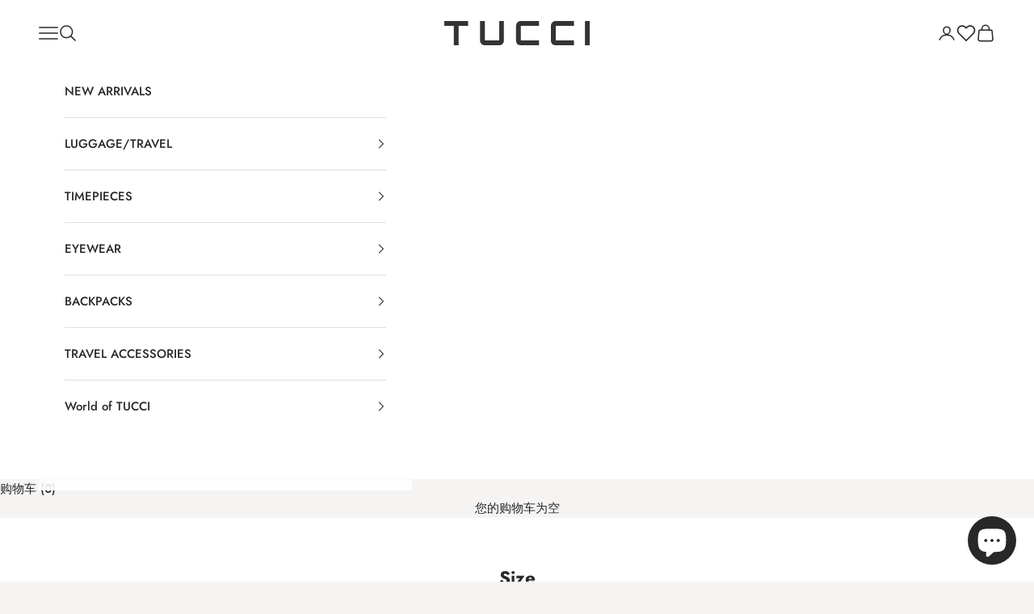

--- FILE ---
content_type: text/html; charset=utf-8
request_url: https://tucci-italy.com/zh/pages/size
body_size: 38291
content:
<!doctype html>

<html class="no-js" lang="zh-CN" dir="ltr">
  <head>
  <meta name="facebook-domain-verification" content="n9dxqo0fcf4vvjxmv2jk9y8z3mutqe" />
    <meta charset="utf-8">
    <meta name="viewport" content="width=device-width, initial-scale=1.0, height=device-height, minimum-scale=1.0, maximum-scale=5.0">

    <title>Size</title><meta name="description" content="  22&quot; Inner Dimensions:  22.3&quot; H x 14.5&quot; W x 8.3&quot; D Outer Dimensions:  23.5&quot; H x 14&quot; W x 9&quot; D Weight: 7.4lbs / 3.3kg*">

    

    

    

    

    

    

    <link rel="canonical" href="https://tucci-italy.com/zh/pages/size"><link rel="shortcut icon" href="//tucci-italy.com/cdn/shop/files/TT_7611dcfd-eab3-4174-bb90-f90534a5f372.png?v=1720216590&width=96">
      <link rel="apple-touch-icon" href="//tucci-italy.com/cdn/shop/files/TT_7611dcfd-eab3-4174-bb90-f90534a5f372.png?v=1720216590&width=180"><link rel="preconnect" href="https://fonts.shopifycdn.com" crossorigin><link rel="preload" href="//tucci-italy.com/cdn/fonts/jost/jost_n5.7c8497861ffd15f4e1284cd221f14658b0e95d61.woff2" as="font" type="font/woff2" crossorigin><link rel="preload" href="//tucci-italy.com/cdn/fonts/jost/jost_n5.7c8497861ffd15f4e1284cd221f14658b0e95d61.woff2" as="font" type="font/woff2" crossorigin><meta property="og:type" content="website">
  <meta property="og:title" content="Size"><meta property="og:image" content="http://tucci-italy.com/cdn/shop/files/final-checkout-logo.svg?v=1715920864&width=2048">
  <meta property="og:image:secure_url" content="https://tucci-italy.com/cdn/shop/files/final-checkout-logo.svg?v=1715920864&width=2048">
  <meta property="og:image:width" content="1200">
  <meta property="og:image:height" content="628"><meta property="og:description" content="  22&quot; Inner Dimensions:  22.3&quot; H x 14.5&quot; W x 8.3&quot; D Outer Dimensions:  23.5&quot; H x 14&quot; W x 9&quot; D Weight: 7.4lbs / 3.3kg*"><meta property="og:url" content="https://tucci-italy.com/zh/pages/size">
<meta property="og:site_name" content="TUCCI®"><meta name="twitter:card" content="summary"><meta name="twitter:title" content="Size">
  <meta name="twitter:description" content="  22&quot; Inner Dimensions:  22.3&quot; H x 14.5&quot; W x 8.3&quot; D Outer Dimensions:  23.5&quot; H x 14&quot; W x 9&quot; D Weight: 7.4lbs / 3.3kg*"><meta name="twitter:image" content="https://tucci-italy.com/cdn/shop/files/final-checkout-logo.svg?crop=center&height=1200&v=1715920864&width=1200">
  <meta name="twitter:image:alt" content="">


  <script async crossorigin fetchpriority="high" src="/cdn/shopifycloud/importmap-polyfill/es-modules-shim.2.4.0.js"></script>
<script type="application/ld+json">
  {
    "@context": "https://schema.org",
    "@type": "BreadcrumbList",
  "itemListElement": [{
      "@type": "ListItem",
      "position": 1,
      "name": "首页",
      "item": "https://tucci-italy.com"
    },{
          "@type": "ListItem",
          "position": 2,
          "name": "Size",
          "item": "https://tucci-italy.com/zh/pages/size"
        }]
  }
  </script>

<style>/* Typography (heading) */
  @font-face {
  font-family: Jost;
  font-weight: 500;
  font-style: normal;
  font-display: fallback;
  src: url("//tucci-italy.com/cdn/fonts/jost/jost_n5.7c8497861ffd15f4e1284cd221f14658b0e95d61.woff2") format("woff2"),
       url("//tucci-italy.com/cdn/fonts/jost/jost_n5.fb6a06896db583cc2df5ba1b30d9c04383119dd9.woff") format("woff");
}

@font-face {
  font-family: Jost;
  font-weight: 500;
  font-style: italic;
  font-display: fallback;
  src: url("//tucci-italy.com/cdn/fonts/jost/jost_i5.a6c7dbde35f2b89f8461eacda9350127566e5d51.woff2") format("woff2"),
       url("//tucci-italy.com/cdn/fonts/jost/jost_i5.2b58baee736487eede6bcdb523ca85eea2418357.woff") format("woff");
}

/* Typography (body) */
  @font-face {
  font-family: Jost;
  font-weight: 500;
  font-style: normal;
  font-display: fallback;
  src: url("//tucci-italy.com/cdn/fonts/jost/jost_n5.7c8497861ffd15f4e1284cd221f14658b0e95d61.woff2") format("woff2"),
       url("//tucci-italy.com/cdn/fonts/jost/jost_n5.fb6a06896db583cc2df5ba1b30d9c04383119dd9.woff") format("woff");
}

@font-face {
  font-family: Jost;
  font-weight: 500;
  font-style: italic;
  font-display: fallback;
  src: url("//tucci-italy.com/cdn/fonts/jost/jost_i5.a6c7dbde35f2b89f8461eacda9350127566e5d51.woff2") format("woff2"),
       url("//tucci-italy.com/cdn/fonts/jost/jost_i5.2b58baee736487eede6bcdb523ca85eea2418357.woff") format("woff");
}

@font-face {
  font-family: Jost;
  font-weight: 700;
  font-style: normal;
  font-display: fallback;
  src: url("//tucci-italy.com/cdn/fonts/jost/jost_n7.921dc18c13fa0b0c94c5e2517ffe06139c3615a3.woff2") format("woff2"),
       url("//tucci-italy.com/cdn/fonts/jost/jost_n7.cbfc16c98c1e195f46c536e775e4e959c5f2f22b.woff") format("woff");
}

@font-face {
  font-family: Jost;
  font-weight: 700;
  font-style: italic;
  font-display: fallback;
  src: url("//tucci-italy.com/cdn/fonts/jost/jost_i7.d8201b854e41e19d7ed9b1a31fe4fe71deea6d3f.woff2") format("woff2"),
       url("//tucci-italy.com/cdn/fonts/jost/jost_i7.eae515c34e26b6c853efddc3fc0c552e0de63757.woff") format("woff");
}

:root {
    /* Container */
    --container-max-width: 100%;
    --container-xxs-max-width: 27.5rem; /* 440px */
    --container-xs-max-width: 42.5rem; /* 680px */
    --container-sm-max-width: 61.25rem; /* 980px */
    --container-md-max-width: 71.875rem; /* 1150px */
    --container-lg-max-width: 78.75rem; /* 1260px */
    --container-xl-max-width: 85rem; /* 1360px */
    --container-gutter: 1.25rem;

    --section-vertical-spacing: 2.25rem;
    --section-vertical-spacing-tight:2.5rem;

    --section-stack-gap:1.75rem;
    --section-stack-gap-tight:1.75rem;

    /* Form settings */
    --form-gap: 1.25rem; /* Gap between fieldset and submit button */
    --fieldset-gap: 1rem; /* Gap between each form input within a fieldset */
    --form-control-gap: 0.625rem; /* Gap between input and label (ignored for floating label) */
    --checkbox-control-gap: 0.75rem; /* Horizontal gap between checkbox and its associated label */
    --input-padding-block: 0.65rem; /* Vertical padding for input, textarea and native select */
    --input-padding-inline: 0.8rem; /* Horizontal padding for input, textarea and native select */
    --checkbox-size: 0.875rem; /* Size (width and height) for checkbox */

    /* Other sizes */
    --sticky-area-height: calc(var(--announcement-bar-is-sticky, 0) * var(--announcement-bar-height, 0px) + var(--header-is-sticky, 0) * var(--header-is-visible, 1) * var(--header-height, 0px));

    /* RTL support */
    --transform-logical-flip: 1;
    --transform-origin-start: left;
    --transform-origin-end: right;

    /**
     * ---------------------------------------------------------------------
     * TYPOGRAPHY
     * ---------------------------------------------------------------------
     */

    /* Font properties */
    --heading-font-family: Jost, sans-serif;
    --heading-font-weight: 500;
    --heading-font-style: normal;
    --heading-text-transform: normal;
    --heading-letter-spacing: 0.0em;
    --text-font-family: Jost, sans-serif;
    --text-font-weight: 500;
    --text-font-style: normal;
    --text-letter-spacing: 0.0em;
    --button-font: var(--heading-font-style) var(--heading-font-weight) var(--text-sm) / 1.65 var(--heading-font-family);
    --button-text-transform: uppercase;
    --button-letter-spacing: 0.06em;

    /* Font sizes */--text-heading-size-factor: 1.1;
    --text-h1: max(0.6875rem, clamp(1.375rem, 1.146341463414634rem + 0.975609756097561vw, 2rem) * var(--text-heading-size-factor));
    --text-h2: max(0.6875rem, clamp(1.25rem, 1.0670731707317074rem + 0.7804878048780488vw, 1.75rem) * var(--text-heading-size-factor));
    --text-h3: max(0.6875rem, clamp(1.125rem, 1.0335365853658536rem + 0.3902439024390244vw, 1.375rem) * var(--text-heading-size-factor));
    --text-h4: max(0.6875rem, clamp(1rem, 0.9542682926829268rem + 0.1951219512195122vw, 1.125rem) * var(--text-heading-size-factor));
    --text-h5: calc(0.875rem * var(--text-heading-size-factor));
    --text-h6: calc(0.75rem * var(--text-heading-size-factor));

    --text-xs: 0.6875rem;
    --text-sm: 0.75rem;
    --text-base: 0.8125rem;
    --text-lg: 0.9375rem;
    --text-xl: 1.0625rem;

    /* Rounded variables (used for border radius) */
    --rounded-full: 9999px;
    --button-border-radius: 0.0rem;
    --input-border-radius: 0.0rem;

    /* Box shadow */
    --shadow-sm: 0 2px 8px rgb(0 0 0 / 0.05);
    --shadow: 0 5px 15px rgb(0 0 0 / 0.05);
    --shadow-md: 0 5px 30px rgb(0 0 0 / 0.05);
    --shadow-block: px px px rgb(var(--text-primary) / 0.0);

    /**
     * ---------------------------------------------------------------------
     * OTHER
     * ---------------------------------------------------------------------
     */

    --checkmark-svg-url: url(//tucci-italy.com/cdn/shop/t/42/assets/checkmark.svg?v=77552481021870063511750106261);
    --cursor-zoom-in-svg-url: url(//tucci-italy.com/cdn/shop/t/42/assets/cursor-zoom-in.svg?v=142282601398971615331750106261);
  }

  [dir="rtl"]:root {
    /* RTL support */
    --transform-logical-flip: -1;
    --transform-origin-start: right;
    --transform-origin-end: left;
  }

  @media screen and (min-width: 700px) {
    :root {
      /* Typography (font size) */
      --text-xs: 0.6875rem;
      --text-sm: 0.75rem;
      --text-base: 0.8125rem;
      --text-lg: 0.9375rem;
      --text-xl: 1.1875rem;

      /* Spacing settings */
      --container-gutter: 2rem;
    }
  }

  @media screen and (min-width: 1000px) {
    :root {
      /* Spacing settings */
      --container-gutter: 3rem;

      --section-vertical-spacing: 3.5rem;
      --section-vertical-spacing-tight: 3.5rem;

      --section-stack-gap:2.5rem;
      --section-stack-gap-tight:2.5rem;
    }
  }:root {/* Overlay used for modal */
    --page-overlay: 0 0 0 / 0.4;

    /* We use the first scheme background as default */
    --page-background: ;

    /* Product colors */
    --on-sale-text: 40 40 40;
    --on-sale-badge-background: 40 40 40;
    --on-sale-badge-text: 255 255 255;
    --sold-out-badge-background: 255 255 255;
    --sold-out-badge-text: 0 0 0 / 0.65;
    --custom-badge-background: 40 40 40;
    --custom-badge-text: 255 255 255;
    --star-color: 40 40 40;

    /* Status colors */
    --success-background: 210 210 210;
    --success-text: 40 40 40;
    --warning-background: 253 241 224;
    --warning-text: 237 138 0;
    --error-background: 243 204 204;
    --error-text: 203 43 43;
  }.color-scheme--scheme-1 {
      /* Color settings */--accent: 40 40 40;
      --text-color: 40 40 40;
      --background: 246 244 243 / 1.0;
      --background-without-opacity: 246 244 243;
      --background-gradient: ;--border-color: 215 213 213;/* Button colors */
      --button-background: 40 40 40;
      --button-text-color: 255 255 255;

      /* Circled buttons */
      --circle-button-background: 255 255 255;
      --circle-button-text-color: 40 40 40;
    }.shopify-section:has(.section-spacing.color-scheme--bg-b20c857c4575d09b455bac0fc671f00f) + .shopify-section:has(.section-spacing.color-scheme--bg-b20c857c4575d09b455bac0fc671f00f:not(.bordered-section)) .section-spacing {
      padding-block-start: 0;
    }.color-scheme--scheme-2 {
      /* Color settings */--accent: 40 40 40;
      --text-color: 40 40 40;
      --background: 255 255 255 / 1.0;
      --background-without-opacity: 255 255 255;
      --background-gradient: ;--border-color: 223 223 223;/* Button colors */
      --button-background: 40 40 40;
      --button-text-color: 255 255 255;

      /* Circled buttons */
      --circle-button-background: 255 255 255;
      --circle-button-text-color: 40 40 40;
    }.shopify-section:has(.section-spacing.color-scheme--bg-54922f2e920ba8346f6dc0fba343d673) + .shopify-section:has(.section-spacing.color-scheme--bg-54922f2e920ba8346f6dc0fba343d673:not(.bordered-section)) .section-spacing {
      padding-block-start: 0;
    }.color-scheme--scheme-3 {
      /* Color settings */--accent: 255 255 255;
      --text-color: 255 255 255;
      --background: 28 28 28 / 1.0;
      --background-without-opacity: 28 28 28;
      --background-gradient: ;--border-color: 62 62 62;/* Button colors */
      --button-background: 255 255 255;
      --button-text-color: 28 28 28;

      /* Circled buttons */
      --circle-button-background: 255 255 255;
      --circle-button-text-color: 28 28 28;
    }.shopify-section:has(.section-spacing.color-scheme--bg-c1f8cb21047e4797e94d0969dc5d1e44) + .shopify-section:has(.section-spacing.color-scheme--bg-c1f8cb21047e4797e94d0969dc5d1e44:not(.bordered-section)) .section-spacing {
      padding-block-start: 0;
    }.color-scheme--scheme-4 {
      /* Color settings */--accent: 255 255 255;
      --text-color: 255 255 255;
      --background: 0 0 0 / 0.0;
      --background-without-opacity: 0 0 0;
      --background-gradient: ;--border-color: 255 255 255;/* Button colors */
      --button-background: 255 255 255;
      --button-text-color: 28 28 28;

      /* Circled buttons */
      --circle-button-background: 255 255 255;
      --circle-button-text-color: 28 28 28;
    }.shopify-section:has(.section-spacing.color-scheme--bg-3671eee015764974ee0aef1536023e0f) + .shopify-section:has(.section-spacing.color-scheme--bg-3671eee015764974ee0aef1536023e0f:not(.bordered-section)) .section-spacing {
      padding-block-start: 0;
    }.color-scheme--scheme-2975fac3-1aae-4099-9a87-5b469e817054 {
      /* Color settings */--accent: 0 0 0;
      --text-color: 255 255 255;
      --background: 0 0 0 / 1.0;
      --background-without-opacity: 0 0 0;
      --background-gradient: ;--border-color: 38 38 38;/* Button colors */
      --button-background: 0 0 0;
      --button-text-color: 255 255 255;

      /* Circled buttons */
      --circle-button-background: 0 0 0;
      --circle-button-text-color: 255 255 255;
    }.shopify-section:has(.section-spacing.color-scheme--bg-77e774e6cc4d94d6a32f6256f02d9552) + .shopify-section:has(.section-spacing.color-scheme--bg-77e774e6cc4d94d6a32f6256f02d9552:not(.bordered-section)) .section-spacing {
      padding-block-start: 0;
    }.color-scheme--scheme-111a9527-eac9-4f90-a6fb-d1bd0796467f {
      /* Color settings */--accent: 246 244 243;
      --text-color: 40 40 40;
      --background: 246 244 243 / 1.0;
      --background-without-opacity: 246 244 243;
      --background-gradient: ;--border-color: 215 213 213;/* Button colors */
      --button-background: 246 244 243;
      --button-text-color: 40 40 40;

      /* Circled buttons */
      --circle-button-background: 246 244 243;
      --circle-button-text-color: 40 40 40;
    }.shopify-section:has(.section-spacing.color-scheme--bg-b20c857c4575d09b455bac0fc671f00f) + .shopify-section:has(.section-spacing.color-scheme--bg-b20c857c4575d09b455bac0fc671f00f:not(.bordered-section)) .section-spacing {
      padding-block-start: 0;
    }.color-scheme--scheme-061d35eb-5bc0-4289-b7e4-2a8b717fcec4 {
      /* Color settings */--accent: 255 255 255;
      --text-color: 255 255 255;
      --background: 40 40 40 / 1.0;
      --background-without-opacity: 40 40 40;
      --background-gradient: ;--border-color: 72 72 72;/* Button colors */
      --button-background: 255 255 255;
      --button-text-color: 40 40 40;

      /* Circled buttons */
      --circle-button-background: 255 255 255;
      --circle-button-text-color: 40 40 40;
    }.shopify-section:has(.section-spacing.color-scheme--bg-1949b988e3a81727037b04d3bc6023be) + .shopify-section:has(.section-spacing.color-scheme--bg-1949b988e3a81727037b04d3bc6023be:not(.bordered-section)) .section-spacing {
      padding-block-start: 0;
    }.color-scheme--dialog {
      /* Color settings */--accent: 40 40 40;
      --text-color: 40 40 40;
      --background: 255 255 255 / 1.0;
      --background-without-opacity: 255 255 255;
      --background-gradient: ;--border-color: 223 223 223;/* Button colors */
      --button-background: 40 40 40;
      --button-text-color: 255 255 255;

      /* Circled buttons */
      --circle-button-background: 255 255 255;
      --circle-button-text-color: 40 40 40;
    }




</style><script>
  document.documentElement.classList.replace('no-js', 'js');

  // This allows to expose several variables to the global scope, to be used in scripts
  window.themeVariables = {
    settings: {
      showPageTransition: false,
      pageType: "page",
      moneyFormat: "\u003cspan\u003e${{amount}}\u003c\/span\u003e",
      moneyWithCurrencyFormat: "\u003cspan\u003e${{amount}} CAD\u003c\/span\u003e",
      currencyCodeEnabled: false,
      cartType: "drawer",
      staggerMenuApparition: true
    },

    strings: {
      addToCartButton: "添加到购物车",
      soldOutButton: "已售罄",
      preOrderButton: "预购",
      unavailableButton: "暂不可用",
      addedToCart: "已添加到购物车！",
      closeGallery: "关闭图库",
      zoomGallery: "缩放",
      errorGallery: "无法加载图像",
      soldOutBadge: "已售罄",
      discountBadge: "节省 @@",
      sku: "SKU：",
      shippingEstimatorNoResults: "抱歉，我们无法为您的地址提供配送。",
      shippingEstimatorOneResult: "您的地址有一种运费：",
      shippingEstimatorMultipleResults: "您的地址有多种运费：",
      shippingEstimatorError: "检索运费时出现一个或多个错误：",
      next: "下一个",
      previous: "上一个"
    },

    mediaQueries: {
      'sm': 'screen and (min-width: 700px)',
      'md': 'screen and (min-width: 1000px)',
      'lg': 'screen and (min-width: 1150px)',
      'xl': 'screen and (min-width: 1400px)',
      '2xl': 'screen and (min-width: 1600px)',
      'sm-max': 'screen and (max-width: 699px)',
      'md-max': 'screen and (max-width: 999px)',
      'lg-max': 'screen and (max-width: 1149px)',
      'xl-max': 'screen and (max-width: 1399px)',
      '2xl-max': 'screen and (max-width: 1599px)',
      'motion-safe': '(prefers-reduced-motion: no-preference)',
      'motion-reduce': '(prefers-reduced-motion: reduce)',
      'supports-hover': 'screen and (pointer: fine)',
      'supports-touch': 'screen and (hover: none)'
    }
  };</script><script defer>
  function swymCallbackFn(swat){
    // your API calls go here
    document.addEventListener("swym:collections-loaded", function(){
      swat.initializeActionButtons("product-list.floating-controls-container.floating-controls-container--inside.floating-controls-container--on-hover")
    })
  }
  if(!window.SwymCallbacks){
    window.SwymCallbacks = [];
  }
  window.SwymCallbacks.push(swymCallbackFn);

</script><!-- Add the slick-theme.css if you want default styling -->
    <link rel="stylesheet" type="text/css" href="https://cdn.jsdelivr.net/npm/slick-carousel@1.8.1/slick/slick.css"/>
    <!-- Add the slick-theme.css if you want default styling -->
    <link rel="stylesheet" type="text/css" href="https://cdn.jsdelivr.net/npm/slick-carousel@1.8.1/slick/slick-theme.css"/>
    <link href="https://unpkg.com/aos@2.3.0/dist/aos.css" rel="stylesheet"><script src="https://ajax.googleapis.com/ajax/libs/jquery/3.7.1/jquery.min.js"></script>
     <script type="text/javascript" src="//cdn.jsdelivr.net/npm/slick-carousel@1.8.1/slick/slick.min.js"></script>
	 <script src="https://unpkg.com/aos@2.3.0/dist/aos.js"></script>
    
    <script>
      if (!(HTMLScriptElement.supports && HTMLScriptElement.supports('importmap'))) {
        const importMapPolyfill = document.createElement('script');
        importMapPolyfill.async = true;
        importMapPolyfill.src = "//tucci-italy.com/cdn/shop/t/42/assets/es-module-shims.min.js?v=163628956881225179081750106261";

        document.head.appendChild(importMapPolyfill);
      }
    </script>

    <script type="importmap">{
        "imports": {
          "vendor": "//tucci-italy.com/cdn/shop/t/42/assets/vendor.min.js?v=55120211853256353121750106261",
          "theme": "//tucci-italy.com/cdn/shop/t/42/assets/theme.js?v=173252229083734659331750106261",
          "photoswipe": "//tucci-italy.com/cdn/shop/t/42/assets/photoswipe.min.js?v=20290624223189769891750106261"
        }
      }
    </script>

    <script type="module" src="//tucci-italy.com/cdn/shop/t/42/assets/vendor.min.js?v=55120211853256353121750106261"></script>
    <script type="module" src="//tucci-italy.com/cdn/shop/t/42/assets/theme.js?v=173252229083734659331750106261"></script>

    <script>window.performance && window.performance.mark && window.performance.mark('shopify.content_for_header.start');</script><meta name="facebook-domain-verification" content="40mj5u5uxvfmntwwer42jdj4814kob">
<meta name="google-site-verification" content="1juXrXmbPRWCe55MEcDxkT3FGzbUJz_0xV-NsOeNMXI">
<meta id="shopify-digital-wallet" name="shopify-digital-wallet" content="/58969817276/digital_wallets/dialog">
<meta name="shopify-checkout-api-token" content="489f4a7669342dab351929e1ef03430e">
<meta id="in-context-paypal-metadata" data-shop-id="58969817276" data-venmo-supported="false" data-environment="production" data-locale="zh_CN" data-paypal-v4="true" data-currency="CAD">
<link rel="alternate" hreflang="x-default" href="https://tucci-italy.com/pages/size">
<link rel="alternate" hreflang="en" href="https://tucci-italy.com/pages/size">
<link rel="alternate" hreflang="es" href="https://tucci-italy.com/es/pages/size">
<link rel="alternate" hreflang="fr" href="https://tucci-italy.com/fr/pages/size">
<link rel="alternate" hreflang="zh-Hans" href="https://tucci-italy.com/zh/pages/size">
<link rel="alternate" hreflang="zh-Hans-CA" href="https://tucci-italy.com/zh/pages/size">
<link rel="alternate" hreflang="zh-Hans-AC" href="https://tucci-italy.com/zh/pages/size">
<link rel="alternate" hreflang="zh-Hans-AD" href="https://tucci-italy.com/zh/pages/size">
<link rel="alternate" hreflang="zh-Hans-AF" href="https://tucci-italy.com/zh/pages/size">
<link rel="alternate" hreflang="en-AG" href="https://tucci-italy.com/en-us/pages/size">
<link rel="alternate" hreflang="es-AG" href="https://tucci-italy.com/es-us/pages/size">
<link rel="alternate" hreflang="fr-AG" href="https://tucci-italy.com/fr-us/pages/size">
<link rel="alternate" hreflang="zh-Hans-AG" href="https://tucci-italy.com/zh-us/pages/size">
<link rel="alternate" hreflang="en-AI" href="https://tucci-italy.com/en-us/pages/size">
<link rel="alternate" hreflang="es-AI" href="https://tucci-italy.com/es-us/pages/size">
<link rel="alternate" hreflang="fr-AI" href="https://tucci-italy.com/fr-us/pages/size">
<link rel="alternate" hreflang="zh-Hans-AI" href="https://tucci-italy.com/zh-us/pages/size">
<link rel="alternate" hreflang="zh-Hans-AL" href="https://tucci-italy.com/zh/pages/size">
<link rel="alternate" hreflang="zh-Hans-AM" href="https://tucci-italy.com/zh/pages/size">
<link rel="alternate" hreflang="zh-Hans-AO" href="https://tucci-italy.com/zh/pages/size">
<link rel="alternate" hreflang="zh-Hans-AR" href="https://tucci-italy.com/zh/pages/size">
<link rel="alternate" hreflang="en-AW" href="https://tucci-italy.com/en-us/pages/size">
<link rel="alternate" hreflang="es-AW" href="https://tucci-italy.com/es-us/pages/size">
<link rel="alternate" hreflang="fr-AW" href="https://tucci-italy.com/fr-us/pages/size">
<link rel="alternate" hreflang="zh-Hans-AW" href="https://tucci-italy.com/zh-us/pages/size">
<link rel="alternate" hreflang="zh-Hans-AX" href="https://tucci-italy.com/zh/pages/size">
<link rel="alternate" hreflang="zh-Hans-AZ" href="https://tucci-italy.com/zh/pages/size">
<link rel="alternate" hreflang="zh-Hans-BA" href="https://tucci-italy.com/zh/pages/size">
<link rel="alternate" hreflang="en-BB" href="https://tucci-italy.com/en-us/pages/size">
<link rel="alternate" hreflang="es-BB" href="https://tucci-italy.com/es-us/pages/size">
<link rel="alternate" hreflang="fr-BB" href="https://tucci-italy.com/fr-us/pages/size">
<link rel="alternate" hreflang="zh-Hans-BB" href="https://tucci-italy.com/zh-us/pages/size">
<link rel="alternate" hreflang="zh-Hans-BD" href="https://tucci-italy.com/zh/pages/size">
<link rel="alternate" hreflang="zh-Hans-BF" href="https://tucci-italy.com/zh/pages/size">
<link rel="alternate" hreflang="zh-Hans-BH" href="https://tucci-italy.com/zh/pages/size">
<link rel="alternate" hreflang="zh-Hans-BI" href="https://tucci-italy.com/zh/pages/size">
<link rel="alternate" hreflang="zh-Hans-BJ" href="https://tucci-italy.com/zh/pages/size">
<link rel="alternate" hreflang="en-BL" href="https://tucci-italy.com/en-us/pages/size">
<link rel="alternate" hreflang="es-BL" href="https://tucci-italy.com/es-us/pages/size">
<link rel="alternate" hreflang="fr-BL" href="https://tucci-italy.com/fr-us/pages/size">
<link rel="alternate" hreflang="zh-Hans-BL" href="https://tucci-italy.com/zh-us/pages/size">
<link rel="alternate" hreflang="en-BM" href="https://tucci-italy.com/en-us/pages/size">
<link rel="alternate" hreflang="es-BM" href="https://tucci-italy.com/es-us/pages/size">
<link rel="alternate" hreflang="fr-BM" href="https://tucci-italy.com/fr-us/pages/size">
<link rel="alternate" hreflang="zh-Hans-BM" href="https://tucci-italy.com/zh-us/pages/size">
<link rel="alternate" hreflang="zh-Hans-BN" href="https://tucci-italy.com/zh/pages/size">
<link rel="alternate" hreflang="zh-Hans-BO" href="https://tucci-italy.com/zh/pages/size">
<link rel="alternate" hreflang="en-BQ" href="https://tucci-italy.com/en-us/pages/size">
<link rel="alternate" hreflang="es-BQ" href="https://tucci-italy.com/es-us/pages/size">
<link rel="alternate" hreflang="fr-BQ" href="https://tucci-italy.com/fr-us/pages/size">
<link rel="alternate" hreflang="zh-Hans-BQ" href="https://tucci-italy.com/zh-us/pages/size">
<link rel="alternate" hreflang="zh-Hans-BR" href="https://tucci-italy.com/zh/pages/size">
<link rel="alternate" hreflang="en-BS" href="https://tucci-italy.com/en-us/pages/size">
<link rel="alternate" hreflang="es-BS" href="https://tucci-italy.com/es-us/pages/size">
<link rel="alternate" hreflang="fr-BS" href="https://tucci-italy.com/fr-us/pages/size">
<link rel="alternate" hreflang="zh-Hans-BS" href="https://tucci-italy.com/zh-us/pages/size">
<link rel="alternate" hreflang="zh-Hans-BT" href="https://tucci-italy.com/zh/pages/size">
<link rel="alternate" hreflang="zh-Hans-BW" href="https://tucci-italy.com/zh/pages/size">
<link rel="alternate" hreflang="zh-Hans-BY" href="https://tucci-italy.com/zh/pages/size">
<link rel="alternate" hreflang="en-BZ" href="https://tucci-italy.com/en-us/pages/size">
<link rel="alternate" hreflang="es-BZ" href="https://tucci-italy.com/es-us/pages/size">
<link rel="alternate" hreflang="fr-BZ" href="https://tucci-italy.com/fr-us/pages/size">
<link rel="alternate" hreflang="zh-Hans-BZ" href="https://tucci-italy.com/zh-us/pages/size">
<link rel="alternate" hreflang="zh-Hans-CC" href="https://tucci-italy.com/zh/pages/size">
<link rel="alternate" hreflang="zh-Hans-CD" href="https://tucci-italy.com/zh/pages/size">
<link rel="alternate" hreflang="zh-Hans-CF" href="https://tucci-italy.com/zh/pages/size">
<link rel="alternate" hreflang="zh-Hans-CG" href="https://tucci-italy.com/zh/pages/size">
<link rel="alternate" hreflang="zh-Hans-CH" href="https://tucci-italy.com/zh/pages/size">
<link rel="alternate" hreflang="zh-Hans-CI" href="https://tucci-italy.com/zh/pages/size">
<link rel="alternate" hreflang="zh-Hans-CK" href="https://tucci-italy.com/zh/pages/size">
<link rel="alternate" hreflang="zh-Hans-CL" href="https://tucci-italy.com/zh/pages/size">
<link rel="alternate" hreflang="zh-Hans-CM" href="https://tucci-italy.com/zh/pages/size">
<link rel="alternate" hreflang="zh-Hans-CN" href="https://tucci-italy.com/zh/pages/size">
<link rel="alternate" hreflang="zh-Hans-CO" href="https://tucci-italy.com/zh/pages/size">
<link rel="alternate" hreflang="en-CR" href="https://tucci-italy.com/en-us/pages/size">
<link rel="alternate" hreflang="es-CR" href="https://tucci-italy.com/es-us/pages/size">
<link rel="alternate" hreflang="fr-CR" href="https://tucci-italy.com/fr-us/pages/size">
<link rel="alternate" hreflang="zh-Hans-CR" href="https://tucci-italy.com/zh-us/pages/size">
<link rel="alternate" hreflang="zh-Hans-CV" href="https://tucci-italy.com/zh/pages/size">
<link rel="alternate" hreflang="en-CW" href="https://tucci-italy.com/en-us/pages/size">
<link rel="alternate" hreflang="es-CW" href="https://tucci-italy.com/es-us/pages/size">
<link rel="alternate" hreflang="fr-CW" href="https://tucci-italy.com/fr-us/pages/size">
<link rel="alternate" hreflang="zh-Hans-CW" href="https://tucci-italy.com/zh-us/pages/size">
<link rel="alternate" hreflang="zh-Hans-CX" href="https://tucci-italy.com/zh/pages/size">
<link rel="alternate" hreflang="zh-Hans-DJ" href="https://tucci-italy.com/zh/pages/size">
<link rel="alternate" hreflang="en-DM" href="https://tucci-italy.com/en-us/pages/size">
<link rel="alternate" hreflang="es-DM" href="https://tucci-italy.com/es-us/pages/size">
<link rel="alternate" hreflang="fr-DM" href="https://tucci-italy.com/fr-us/pages/size">
<link rel="alternate" hreflang="zh-Hans-DM" href="https://tucci-italy.com/zh-us/pages/size">
<link rel="alternate" hreflang="en-DO" href="https://tucci-italy.com/en-us/pages/size">
<link rel="alternate" hreflang="es-DO" href="https://tucci-italy.com/es-us/pages/size">
<link rel="alternate" hreflang="fr-DO" href="https://tucci-italy.com/fr-us/pages/size">
<link rel="alternate" hreflang="zh-Hans-DO" href="https://tucci-italy.com/zh-us/pages/size">
<link rel="alternate" hreflang="zh-Hans-DZ" href="https://tucci-italy.com/zh/pages/size">
<link rel="alternate" hreflang="zh-Hans-EC" href="https://tucci-italy.com/zh/pages/size">
<link rel="alternate" hreflang="zh-Hans-EG" href="https://tucci-italy.com/zh/pages/size">
<link rel="alternate" hreflang="zh-Hans-EH" href="https://tucci-italy.com/zh/pages/size">
<link rel="alternate" hreflang="zh-Hans-ER" href="https://tucci-italy.com/zh/pages/size">
<link rel="alternate" hreflang="zh-Hans-ET" href="https://tucci-italy.com/zh/pages/size">
<link rel="alternate" hreflang="zh-Hans-FJ" href="https://tucci-italy.com/zh/pages/size">
<link rel="alternate" hreflang="zh-Hans-FK" href="https://tucci-italy.com/zh/pages/size">
<link rel="alternate" hreflang="zh-Hans-FO" href="https://tucci-italy.com/zh/pages/size">
<link rel="alternate" hreflang="zh-Hans-GA" href="https://tucci-italy.com/zh/pages/size">
<link rel="alternate" hreflang="en-GD" href="https://tucci-italy.com/en-us/pages/size">
<link rel="alternate" hreflang="es-GD" href="https://tucci-italy.com/es-us/pages/size">
<link rel="alternate" hreflang="fr-GD" href="https://tucci-italy.com/fr-us/pages/size">
<link rel="alternate" hreflang="zh-Hans-GD" href="https://tucci-italy.com/zh-us/pages/size">
<link rel="alternate" hreflang="zh-Hans-GE" href="https://tucci-italy.com/zh/pages/size">
<link rel="alternate" hreflang="zh-Hans-GF" href="https://tucci-italy.com/zh/pages/size">
<link rel="alternate" hreflang="zh-Hans-GG" href="https://tucci-italy.com/zh/pages/size">
<link rel="alternate" hreflang="zh-Hans-GH" href="https://tucci-italy.com/zh/pages/size">
<link rel="alternate" hreflang="zh-Hans-GI" href="https://tucci-italy.com/zh/pages/size">
<link rel="alternate" hreflang="en-GL" href="https://tucci-italy.com/en-us/pages/size">
<link rel="alternate" hreflang="es-GL" href="https://tucci-italy.com/es-us/pages/size">
<link rel="alternate" hreflang="fr-GL" href="https://tucci-italy.com/fr-us/pages/size">
<link rel="alternate" hreflang="zh-Hans-GL" href="https://tucci-italy.com/zh-us/pages/size">
<link rel="alternate" hreflang="zh-Hans-GM" href="https://tucci-italy.com/zh/pages/size">
<link rel="alternate" hreflang="zh-Hans-GN" href="https://tucci-italy.com/zh/pages/size">
<link rel="alternate" hreflang="en-GP" href="https://tucci-italy.com/en-us/pages/size">
<link rel="alternate" hreflang="es-GP" href="https://tucci-italy.com/es-us/pages/size">
<link rel="alternate" hreflang="fr-GP" href="https://tucci-italy.com/fr-us/pages/size">
<link rel="alternate" hreflang="zh-Hans-GP" href="https://tucci-italy.com/zh-us/pages/size">
<link rel="alternate" hreflang="zh-Hans-GQ" href="https://tucci-italy.com/zh/pages/size">
<link rel="alternate" hreflang="zh-Hans-GS" href="https://tucci-italy.com/zh/pages/size">
<link rel="alternate" hreflang="en-GT" href="https://tucci-italy.com/en-us/pages/size">
<link rel="alternate" hreflang="es-GT" href="https://tucci-italy.com/es-us/pages/size">
<link rel="alternate" hreflang="fr-GT" href="https://tucci-italy.com/fr-us/pages/size">
<link rel="alternate" hreflang="zh-Hans-GT" href="https://tucci-italy.com/zh-us/pages/size">
<link rel="alternate" hreflang="zh-Hans-GW" href="https://tucci-italy.com/zh/pages/size">
<link rel="alternate" hreflang="zh-Hans-GY" href="https://tucci-italy.com/zh/pages/size">
<link rel="alternate" hreflang="zh-Hans-HK" href="https://tucci-italy.com/zh/pages/size">
<link rel="alternate" hreflang="en-HN" href="https://tucci-italy.com/en-us/pages/size">
<link rel="alternate" hreflang="es-HN" href="https://tucci-italy.com/es-us/pages/size">
<link rel="alternate" hreflang="fr-HN" href="https://tucci-italy.com/fr-us/pages/size">
<link rel="alternate" hreflang="zh-Hans-HN" href="https://tucci-italy.com/zh-us/pages/size">
<link rel="alternate" hreflang="en-HT" href="https://tucci-italy.com/en-us/pages/size">
<link rel="alternate" hreflang="es-HT" href="https://tucci-italy.com/es-us/pages/size">
<link rel="alternate" hreflang="fr-HT" href="https://tucci-italy.com/fr-us/pages/size">
<link rel="alternate" hreflang="zh-Hans-HT" href="https://tucci-italy.com/zh-us/pages/size">
<link rel="alternate" hreflang="zh-Hans-ID" href="https://tucci-italy.com/zh/pages/size">
<link rel="alternate" hreflang="zh-Hans-IL" href="https://tucci-italy.com/zh/pages/size">
<link rel="alternate" hreflang="zh-Hans-IM" href="https://tucci-italy.com/zh/pages/size">
<link rel="alternate" hreflang="zh-Hans-IN" href="https://tucci-italy.com/zh/pages/size">
<link rel="alternate" hreflang="zh-Hans-IO" href="https://tucci-italy.com/zh/pages/size">
<link rel="alternate" hreflang="zh-Hans-IQ" href="https://tucci-italy.com/zh/pages/size">
<link rel="alternate" hreflang="zh-Hans-IS" href="https://tucci-italy.com/zh/pages/size">
<link rel="alternate" hreflang="zh-Hans-JE" href="https://tucci-italy.com/zh/pages/size">
<link rel="alternate" hreflang="en-JM" href="https://tucci-italy.com/en-us/pages/size">
<link rel="alternate" hreflang="es-JM" href="https://tucci-italy.com/es-us/pages/size">
<link rel="alternate" hreflang="fr-JM" href="https://tucci-italy.com/fr-us/pages/size">
<link rel="alternate" hreflang="zh-Hans-JM" href="https://tucci-italy.com/zh-us/pages/size">
<link rel="alternate" hreflang="zh-Hans-JO" href="https://tucci-italy.com/zh/pages/size">
<link rel="alternate" hreflang="zh-Hans-KE" href="https://tucci-italy.com/zh/pages/size">
<link rel="alternate" hreflang="zh-Hans-KG" href="https://tucci-italy.com/zh/pages/size">
<link rel="alternate" hreflang="zh-Hans-KH" href="https://tucci-italy.com/zh/pages/size">
<link rel="alternate" hreflang="zh-Hans-KI" href="https://tucci-italy.com/zh/pages/size">
<link rel="alternate" hreflang="zh-Hans-KM" href="https://tucci-italy.com/zh/pages/size">
<link rel="alternate" hreflang="en-KN" href="https://tucci-italy.com/en-us/pages/size">
<link rel="alternate" hreflang="es-KN" href="https://tucci-italy.com/es-us/pages/size">
<link rel="alternate" hreflang="fr-KN" href="https://tucci-italy.com/fr-us/pages/size">
<link rel="alternate" hreflang="zh-Hans-KN" href="https://tucci-italy.com/zh-us/pages/size">
<link rel="alternate" hreflang="zh-Hans-KR" href="https://tucci-italy.com/zh/pages/size">
<link rel="alternate" hreflang="zh-Hans-KW" href="https://tucci-italy.com/zh/pages/size">
<link rel="alternate" hreflang="en-KY" href="https://tucci-italy.com/en-us/pages/size">
<link rel="alternate" hreflang="es-KY" href="https://tucci-italy.com/es-us/pages/size">
<link rel="alternate" hreflang="fr-KY" href="https://tucci-italy.com/fr-us/pages/size">
<link rel="alternate" hreflang="zh-Hans-KY" href="https://tucci-italy.com/zh-us/pages/size">
<link rel="alternate" hreflang="zh-Hans-KZ" href="https://tucci-italy.com/zh/pages/size">
<link rel="alternate" hreflang="zh-Hans-LA" href="https://tucci-italy.com/zh/pages/size">
<link rel="alternate" hreflang="zh-Hans-LB" href="https://tucci-italy.com/zh/pages/size">
<link rel="alternate" hreflang="en-LC" href="https://tucci-italy.com/en-us/pages/size">
<link rel="alternate" hreflang="es-LC" href="https://tucci-italy.com/es-us/pages/size">
<link rel="alternate" hreflang="fr-LC" href="https://tucci-italy.com/fr-us/pages/size">
<link rel="alternate" hreflang="zh-Hans-LC" href="https://tucci-italy.com/zh-us/pages/size">
<link rel="alternate" hreflang="zh-Hans-LI" href="https://tucci-italy.com/zh/pages/size">
<link rel="alternate" hreflang="zh-Hans-LK" href="https://tucci-italy.com/zh/pages/size">
<link rel="alternate" hreflang="zh-Hans-LR" href="https://tucci-italy.com/zh/pages/size">
<link rel="alternate" hreflang="zh-Hans-LS" href="https://tucci-italy.com/zh/pages/size">
<link rel="alternate" hreflang="zh-Hans-LY" href="https://tucci-italy.com/zh/pages/size">
<link rel="alternate" hreflang="zh-Hans-MA" href="https://tucci-italy.com/zh/pages/size">
<link rel="alternate" hreflang="zh-Hans-MC" href="https://tucci-italy.com/zh/pages/size">
<link rel="alternate" hreflang="zh-Hans-MD" href="https://tucci-italy.com/zh/pages/size">
<link rel="alternate" hreflang="zh-Hans-ME" href="https://tucci-italy.com/zh/pages/size">
<link rel="alternate" hreflang="en-MF" href="https://tucci-italy.com/en-us/pages/size">
<link rel="alternate" hreflang="es-MF" href="https://tucci-italy.com/es-us/pages/size">
<link rel="alternate" hreflang="fr-MF" href="https://tucci-italy.com/fr-us/pages/size">
<link rel="alternate" hreflang="zh-Hans-MF" href="https://tucci-italy.com/zh-us/pages/size">
<link rel="alternate" hreflang="zh-Hans-MG" href="https://tucci-italy.com/zh/pages/size">
<link rel="alternate" hreflang="zh-Hans-MK" href="https://tucci-italy.com/zh/pages/size">
<link rel="alternate" hreflang="zh-Hans-ML" href="https://tucci-italy.com/zh/pages/size">
<link rel="alternate" hreflang="zh-Hans-MM" href="https://tucci-italy.com/zh/pages/size">
<link rel="alternate" hreflang="zh-Hans-MN" href="https://tucci-italy.com/zh/pages/size">
<link rel="alternate" hreflang="zh-Hans-MO" href="https://tucci-italy.com/zh/pages/size">
<link rel="alternate" hreflang="en-MQ" href="https://tucci-italy.com/en-us/pages/size">
<link rel="alternate" hreflang="es-MQ" href="https://tucci-italy.com/es-us/pages/size">
<link rel="alternate" hreflang="fr-MQ" href="https://tucci-italy.com/fr-us/pages/size">
<link rel="alternate" hreflang="zh-Hans-MQ" href="https://tucci-italy.com/zh-us/pages/size">
<link rel="alternate" hreflang="zh-Hans-MR" href="https://tucci-italy.com/zh/pages/size">
<link rel="alternate" hreflang="en-MS" href="https://tucci-italy.com/en-us/pages/size">
<link rel="alternate" hreflang="es-MS" href="https://tucci-italy.com/es-us/pages/size">
<link rel="alternate" hreflang="fr-MS" href="https://tucci-italy.com/fr-us/pages/size">
<link rel="alternate" hreflang="zh-Hans-MS" href="https://tucci-italy.com/zh-us/pages/size">
<link rel="alternate" hreflang="zh-Hans-MU" href="https://tucci-italy.com/zh/pages/size">
<link rel="alternate" hreflang="zh-Hans-MV" href="https://tucci-italy.com/zh/pages/size">
<link rel="alternate" hreflang="zh-Hans-MW" href="https://tucci-italy.com/zh/pages/size">
<link rel="alternate" hreflang="zh-Hans-MY" href="https://tucci-italy.com/zh/pages/size">
<link rel="alternate" hreflang="zh-Hans-MZ" href="https://tucci-italy.com/zh/pages/size">
<link rel="alternate" hreflang="zh-Hans-NA" href="https://tucci-italy.com/zh/pages/size">
<link rel="alternate" hreflang="zh-Hans-NC" href="https://tucci-italy.com/zh/pages/size">
<link rel="alternate" hreflang="zh-Hans-NE" href="https://tucci-italy.com/zh/pages/size">
<link rel="alternate" hreflang="zh-Hans-NF" href="https://tucci-italy.com/zh/pages/size">
<link rel="alternate" hreflang="zh-Hans-NG" href="https://tucci-italy.com/zh/pages/size">
<link rel="alternate" hreflang="en-NI" href="https://tucci-italy.com/en-us/pages/size">
<link rel="alternate" hreflang="es-NI" href="https://tucci-italy.com/es-us/pages/size">
<link rel="alternate" hreflang="fr-NI" href="https://tucci-italy.com/fr-us/pages/size">
<link rel="alternate" hreflang="zh-Hans-NI" href="https://tucci-italy.com/zh-us/pages/size">
<link rel="alternate" hreflang="zh-Hans-NO" href="https://tucci-italy.com/zh/pages/size">
<link rel="alternate" hreflang="zh-Hans-NP" href="https://tucci-italy.com/zh/pages/size">
<link rel="alternate" hreflang="zh-Hans-NR" href="https://tucci-italy.com/zh/pages/size">
<link rel="alternate" hreflang="zh-Hans-NU" href="https://tucci-italy.com/zh/pages/size">
<link rel="alternate" hreflang="zh-Hans-OM" href="https://tucci-italy.com/zh/pages/size">
<link rel="alternate" hreflang="zh-Hans-PE" href="https://tucci-italy.com/zh/pages/size">
<link rel="alternate" hreflang="zh-Hans-PF" href="https://tucci-italy.com/zh/pages/size">
<link rel="alternate" hreflang="zh-Hans-PG" href="https://tucci-italy.com/zh/pages/size">
<link rel="alternate" hreflang="zh-Hans-PH" href="https://tucci-italy.com/zh/pages/size">
<link rel="alternate" hreflang="zh-Hans-PK" href="https://tucci-italy.com/zh/pages/size">
<link rel="alternate" hreflang="en-PM" href="https://tucci-italy.com/en-us/pages/size">
<link rel="alternate" hreflang="es-PM" href="https://tucci-italy.com/es-us/pages/size">
<link rel="alternate" hreflang="fr-PM" href="https://tucci-italy.com/fr-us/pages/size">
<link rel="alternate" hreflang="zh-Hans-PM" href="https://tucci-italy.com/zh-us/pages/size">
<link rel="alternate" hreflang="zh-Hans-PN" href="https://tucci-italy.com/zh/pages/size">
<link rel="alternate" hreflang="zh-Hans-PS" href="https://tucci-italy.com/zh/pages/size">
<link rel="alternate" hreflang="zh-Hans-PY" href="https://tucci-italy.com/zh/pages/size">
<link rel="alternate" hreflang="zh-Hans-RE" href="https://tucci-italy.com/zh/pages/size">
<link rel="alternate" hreflang="zh-Hans-RS" href="https://tucci-italy.com/zh/pages/size">
<link rel="alternate" hreflang="zh-Hans-RU" href="https://tucci-italy.com/zh/pages/size">
<link rel="alternate" hreflang="zh-Hans-RW" href="https://tucci-italy.com/zh/pages/size">
<link rel="alternate" hreflang="zh-Hans-SB" href="https://tucci-italy.com/zh/pages/size">
<link rel="alternate" hreflang="zh-Hans-SC" href="https://tucci-italy.com/zh/pages/size">
<link rel="alternate" hreflang="zh-Hans-SD" href="https://tucci-italy.com/zh/pages/size">
<link rel="alternate" hreflang="zh-Hans-SG" href="https://tucci-italy.com/zh/pages/size">
<link rel="alternate" hreflang="zh-Hans-SH" href="https://tucci-italy.com/zh/pages/size">
<link rel="alternate" hreflang="zh-Hans-SJ" href="https://tucci-italy.com/zh/pages/size">
<link rel="alternate" hreflang="zh-Hans-SL" href="https://tucci-italy.com/zh/pages/size">
<link rel="alternate" hreflang="zh-Hans-SM" href="https://tucci-italy.com/zh/pages/size">
<link rel="alternate" hreflang="zh-Hans-SN" href="https://tucci-italy.com/zh/pages/size">
<link rel="alternate" hreflang="zh-Hans-SO" href="https://tucci-italy.com/zh/pages/size">
<link rel="alternate" hreflang="zh-Hans-SR" href="https://tucci-italy.com/zh/pages/size">
<link rel="alternate" hreflang="zh-Hans-SS" href="https://tucci-italy.com/zh/pages/size">
<link rel="alternate" hreflang="zh-Hans-ST" href="https://tucci-italy.com/zh/pages/size">
<link rel="alternate" hreflang="en-SV" href="https://tucci-italy.com/en-us/pages/size">
<link rel="alternate" hreflang="es-SV" href="https://tucci-italy.com/es-us/pages/size">
<link rel="alternate" hreflang="fr-SV" href="https://tucci-italy.com/fr-us/pages/size">
<link rel="alternate" hreflang="zh-Hans-SV" href="https://tucci-italy.com/zh-us/pages/size">
<link rel="alternate" hreflang="en-SX" href="https://tucci-italy.com/en-us/pages/size">
<link rel="alternate" hreflang="es-SX" href="https://tucci-italy.com/es-us/pages/size">
<link rel="alternate" hreflang="fr-SX" href="https://tucci-italy.com/fr-us/pages/size">
<link rel="alternate" hreflang="zh-Hans-SX" href="https://tucci-italy.com/zh-us/pages/size">
<link rel="alternate" hreflang="zh-Hans-SZ" href="https://tucci-italy.com/zh/pages/size">
<link rel="alternate" hreflang="zh-Hans-TA" href="https://tucci-italy.com/zh/pages/size">
<link rel="alternate" hreflang="en-TC" href="https://tucci-italy.com/en-us/pages/size">
<link rel="alternate" hreflang="es-TC" href="https://tucci-italy.com/es-us/pages/size">
<link rel="alternate" hreflang="fr-TC" href="https://tucci-italy.com/fr-us/pages/size">
<link rel="alternate" hreflang="zh-Hans-TC" href="https://tucci-italy.com/zh-us/pages/size">
<link rel="alternate" hreflang="zh-Hans-TD" href="https://tucci-italy.com/zh/pages/size">
<link rel="alternate" hreflang="zh-Hans-TF" href="https://tucci-italy.com/zh/pages/size">
<link rel="alternate" hreflang="zh-Hans-TG" href="https://tucci-italy.com/zh/pages/size">
<link rel="alternate" hreflang="zh-Hans-TH" href="https://tucci-italy.com/zh/pages/size">
<link rel="alternate" hreflang="zh-Hans-TJ" href="https://tucci-italy.com/zh/pages/size">
<link rel="alternate" hreflang="zh-Hans-TK" href="https://tucci-italy.com/zh/pages/size">
<link rel="alternate" hreflang="zh-Hans-TL" href="https://tucci-italy.com/zh/pages/size">
<link rel="alternate" hreflang="zh-Hans-TM" href="https://tucci-italy.com/zh/pages/size">
<link rel="alternate" hreflang="zh-Hans-TN" href="https://tucci-italy.com/zh/pages/size">
<link rel="alternate" hreflang="zh-Hans-TO" href="https://tucci-italy.com/zh/pages/size">
<link rel="alternate" hreflang="zh-Hans-TR" href="https://tucci-italy.com/zh/pages/size">
<link rel="alternate" hreflang="en-TT" href="https://tucci-italy.com/en-us/pages/size">
<link rel="alternate" hreflang="es-TT" href="https://tucci-italy.com/es-us/pages/size">
<link rel="alternate" hreflang="fr-TT" href="https://tucci-italy.com/fr-us/pages/size">
<link rel="alternate" hreflang="zh-Hans-TT" href="https://tucci-italy.com/zh-us/pages/size">
<link rel="alternate" hreflang="zh-Hans-TV" href="https://tucci-italy.com/zh/pages/size">
<link rel="alternate" hreflang="zh-Hans-TW" href="https://tucci-italy.com/zh/pages/size">
<link rel="alternate" hreflang="zh-Hans-TZ" href="https://tucci-italy.com/zh/pages/size">
<link rel="alternate" hreflang="zh-Hans-UA" href="https://tucci-italy.com/zh/pages/size">
<link rel="alternate" hreflang="zh-Hans-UG" href="https://tucci-italy.com/zh/pages/size">
<link rel="alternate" hreflang="zh-Hans-UM" href="https://tucci-italy.com/zh/pages/size">
<link rel="alternate" hreflang="zh-Hans-UY" href="https://tucci-italy.com/zh/pages/size">
<link rel="alternate" hreflang="zh-Hans-UZ" href="https://tucci-italy.com/zh/pages/size">
<link rel="alternate" hreflang="zh-Hans-VA" href="https://tucci-italy.com/zh/pages/size">
<link rel="alternate" hreflang="en-VC" href="https://tucci-italy.com/en-us/pages/size">
<link rel="alternate" hreflang="es-VC" href="https://tucci-italy.com/es-us/pages/size">
<link rel="alternate" hreflang="fr-VC" href="https://tucci-italy.com/fr-us/pages/size">
<link rel="alternate" hreflang="zh-Hans-VC" href="https://tucci-italy.com/zh-us/pages/size">
<link rel="alternate" hreflang="zh-Hans-VE" href="https://tucci-italy.com/zh/pages/size">
<link rel="alternate" hreflang="en-VG" href="https://tucci-italy.com/en-us/pages/size">
<link rel="alternate" hreflang="es-VG" href="https://tucci-italy.com/es-us/pages/size">
<link rel="alternate" hreflang="fr-VG" href="https://tucci-italy.com/fr-us/pages/size">
<link rel="alternate" hreflang="zh-Hans-VG" href="https://tucci-italy.com/zh-us/pages/size">
<link rel="alternate" hreflang="zh-Hans-VN" href="https://tucci-italy.com/zh/pages/size">
<link rel="alternate" hreflang="zh-Hans-VU" href="https://tucci-italy.com/zh/pages/size">
<link rel="alternate" hreflang="zh-Hans-WF" href="https://tucci-italy.com/zh/pages/size">
<link rel="alternate" hreflang="zh-Hans-WS" href="https://tucci-italy.com/zh/pages/size">
<link rel="alternate" hreflang="zh-Hans-XK" href="https://tucci-italy.com/zh/pages/size">
<link rel="alternate" hreflang="zh-Hans-YE" href="https://tucci-italy.com/zh/pages/size">
<link rel="alternate" hreflang="zh-Hans-YT" href="https://tucci-italy.com/zh/pages/size">
<link rel="alternate" hreflang="zh-Hans-ZA" href="https://tucci-italy.com/zh/pages/size">
<link rel="alternate" hreflang="zh-Hans-ZM" href="https://tucci-italy.com/zh/pages/size">
<link rel="alternate" hreflang="zh-Hans-ZW" href="https://tucci-italy.com/zh/pages/size">
<link rel="alternate" hreflang="zh-Hans-US" href="https://tucci-italy.com/zh/pages/size">
<link rel="alternate" hreflang="zh-Hans-AT" href="https://tucci-italy.com/zh/pages/size">
<link rel="alternate" hreflang="zh-Hans-BE" href="https://tucci-italy.com/zh/pages/size">
<link rel="alternate" hreflang="zh-Hans-BG" href="https://tucci-italy.com/zh/pages/size">
<link rel="alternate" hreflang="zh-Hans-HR" href="https://tucci-italy.com/zh/pages/size">
<link rel="alternate" hreflang="zh-Hans-CY" href="https://tucci-italy.com/zh/pages/size">
<link rel="alternate" hreflang="zh-Hans-CZ" href="https://tucci-italy.com/zh/pages/size">
<link rel="alternate" hreflang="zh-Hans-DK" href="https://tucci-italy.com/zh/pages/size">
<link rel="alternate" hreflang="zh-Hans-EE" href="https://tucci-italy.com/zh/pages/size">
<link rel="alternate" hreflang="zh-Hans-FI" href="https://tucci-italy.com/zh/pages/size">
<link rel="alternate" hreflang="zh-Hans-FR" href="https://tucci-italy.com/zh/pages/size">
<link rel="alternate" hreflang="zh-Hans-DE" href="https://tucci-italy.com/zh/pages/size">
<link rel="alternate" hreflang="zh-Hans-GR" href="https://tucci-italy.com/zh/pages/size">
<link rel="alternate" hreflang="zh-Hans-HU" href="https://tucci-italy.com/zh/pages/size">
<link rel="alternate" hreflang="zh-Hans-IE" href="https://tucci-italy.com/zh/pages/size">
<link rel="alternate" hreflang="zh-Hans-IT" href="https://tucci-italy.com/zh/pages/size">
<link rel="alternate" hreflang="zh-Hans-LV" href="https://tucci-italy.com/zh/pages/size">
<link rel="alternate" hreflang="zh-Hans-LT" href="https://tucci-italy.com/zh/pages/size">
<link rel="alternate" hreflang="zh-Hans-LU" href="https://tucci-italy.com/zh/pages/size">
<link rel="alternate" hreflang="zh-Hans-MT" href="https://tucci-italy.com/zh/pages/size">
<link rel="alternate" hreflang="zh-Hans-NL" href="https://tucci-italy.com/zh/pages/size">
<link rel="alternate" hreflang="zh-Hans-PL" href="https://tucci-italy.com/zh/pages/size">
<link rel="alternate" hreflang="zh-Hans-PT" href="https://tucci-italy.com/zh/pages/size">
<link rel="alternate" hreflang="zh-Hans-RO" href="https://tucci-italy.com/zh/pages/size">
<link rel="alternate" hreflang="zh-Hans-SK" href="https://tucci-italy.com/zh/pages/size">
<link rel="alternate" hreflang="zh-Hans-SI" href="https://tucci-italy.com/zh/pages/size">
<link rel="alternate" hreflang="zh-Hans-ES" href="https://tucci-italy.com/zh/pages/size">
<link rel="alternate" hreflang="zh-Hans-SE" href="https://tucci-italy.com/zh/pages/size">
<link rel="alternate" hreflang="en-MX" href="https://tucci-italy.com/en-us/pages/size">
<link rel="alternate" hreflang="es-MX" href="https://tucci-italy.com/es-us/pages/size">
<link rel="alternate" hreflang="fr-MX" href="https://tucci-italy.com/fr-us/pages/size">
<link rel="alternate" hreflang="zh-Hans-MX" href="https://tucci-italy.com/zh-us/pages/size">
<link rel="alternate" hreflang="zh-Hans-GB" href="https://tucci-italy.com/zh/pages/size">
<link rel="alternate" hreflang="en-PA" href="https://tucci-italy.com/en-us/pages/size">
<link rel="alternate" hreflang="es-PA" href="https://tucci-italy.com/es-us/pages/size">
<link rel="alternate" hreflang="fr-PA" href="https://tucci-italy.com/fr-us/pages/size">
<link rel="alternate" hreflang="zh-Hans-PA" href="https://tucci-italy.com/zh-us/pages/size">
<link rel="alternate" hreflang="zh-Hans-SA" href="https://tucci-italy.com/zh/pages/size">
<link rel="alternate" hreflang="zh-Hans-QA" href="https://tucci-italy.com/zh/pages/size">
<link rel="alternate" hreflang="zh-Hans-AE" href="https://tucci-italy.com/zh/pages/size">
<link rel="alternate" hreflang="zh-Hans-JP" href="https://tucci-italy.com/zh/pages/size">
<link rel="alternate" hreflang="zh-Hans-AU" href="https://tucci-italy.com/zh/pages/size">
<link rel="alternate" hreflang="zh-Hans-NZ" href="https://tucci-italy.com/zh/pages/size">
<script async="async" src="/checkouts/internal/preloads.js?locale=zh-CA"></script>
<script id="shopify-features" type="application/json">{"accessToken":"489f4a7669342dab351929e1ef03430e","betas":["rich-media-storefront-analytics"],"domain":"tucci-italy.com","predictiveSearch":true,"shopId":58969817276,"locale":"zh-cn"}</script>
<script>var Shopify = Shopify || {};
Shopify.shop = "tuccidisegno.myshopify.com";
Shopify.locale = "zh-CN";
Shopify.currency = {"active":"CAD","rate":"1.0"};
Shopify.country = "CA";
Shopify.theme = {"name":"CURRENT THEME TO USE","id":144693461180,"schema_name":"Prestige","schema_version":"9.3.0","theme_store_id":855,"role":"main"};
Shopify.theme.handle = "null";
Shopify.theme.style = {"id":null,"handle":null};
Shopify.cdnHost = "tucci-italy.com/cdn";
Shopify.routes = Shopify.routes || {};
Shopify.routes.root = "/zh/";</script>
<script type="module">!function(o){(o.Shopify=o.Shopify||{}).modules=!0}(window);</script>
<script>!function(o){function n(){var o=[];function n(){o.push(Array.prototype.slice.apply(arguments))}return n.q=o,n}var t=o.Shopify=o.Shopify||{};t.loadFeatures=n(),t.autoloadFeatures=n()}(window);</script>
<script id="shop-js-analytics" type="application/json">{"pageType":"page"}</script>
<script defer="defer" async type="module" src="//tucci-italy.com/cdn/shopifycloud/shop-js/modules/v2/client.init-shop-cart-sync_BcmfRyNd.zh-CN.esm.js"></script>
<script defer="defer" async type="module" src="//tucci-italy.com/cdn/shopifycloud/shop-js/modules/v2/chunk.common_DgOy3qWa.esm.js"></script>
<script defer="defer" async type="module" src="//tucci-italy.com/cdn/shopifycloud/shop-js/modules/v2/chunk.modal_Da6FCIem.esm.js"></script>
<script type="module">
  await import("//tucci-italy.com/cdn/shopifycloud/shop-js/modules/v2/client.init-shop-cart-sync_BcmfRyNd.zh-CN.esm.js");
await import("//tucci-italy.com/cdn/shopifycloud/shop-js/modules/v2/chunk.common_DgOy3qWa.esm.js");
await import("//tucci-italy.com/cdn/shopifycloud/shop-js/modules/v2/chunk.modal_Da6FCIem.esm.js");

  window.Shopify.SignInWithShop?.initShopCartSync?.({"fedCMEnabled":true,"windoidEnabled":true});

</script>
<script>(function() {
  var isLoaded = false;
  function asyncLoad() {
    if (isLoaded) return;
    isLoaded = true;
    var urls = ["https:\/\/cdn1.stamped.io\/files\/widget.min.js?shop=tuccidisegno.myshopify.com","https:\/\/chimpstatic.com\/mcjs-connected\/js\/users\/7eb5beee5a3525ab30f5f1481\/9e77891abd084fda410153f04.js?shop=tuccidisegno.myshopify.com","https:\/\/social-login.coduzion.com\/js\/social_login.js?shop=tuccidisegno.myshopify.com","https:\/\/camweara.com\/camweara_jewelry_app\/public\/js\/Frontend\/CamWeara.js?shop=tuccidisegno.myshopify.com","https:\/\/itcodersapps.com\/live\/push_to_buy_more\/assets\/js\/icptbmapp.js?shop=tuccidisegno.myshopify.com","https:\/\/ecommplugins-scripts.trustpilot.com\/v2.1\/js\/header.min.js?settings=eyJrZXkiOiJSZ2E3UGJhNnBBckJaZktmIiwicyI6Im5vbmUifQ==\u0026v=2.5\u0026shop=tuccidisegno.myshopify.com","https:\/\/ecommplugins-scripts.trustpilot.com\/v2.1\/js\/success.min.js?settings=eyJrZXkiOiJSZ2E3UGJhNnBBckJaZktmIiwicyI6Im5vbmUiLCJ0IjpbIm9yZGVycy9mdWxmaWxsZWQiXSwidiI6IiIsImEiOiIifQ==\u0026shop=tuccidisegno.myshopify.com","https:\/\/ecommplugins-trustboxsettings.trustpilot.com\/tuccidisegno.myshopify.com.js?settings=1741960058457\u0026shop=tuccidisegno.myshopify.com"];
    for (var i = 0; i < urls.length; i++) {
      var s = document.createElement('script');
      s.type = 'text/javascript';
      s.async = true;
      s.src = urls[i];
      var x = document.getElementsByTagName('script')[0];
      x.parentNode.insertBefore(s, x);
    }
  };
  if(window.attachEvent) {
    window.attachEvent('onload', asyncLoad);
  } else {
    window.addEventListener('load', asyncLoad, false);
  }
})();</script>
<script id="__st">var __st={"a":58969817276,"offset":-18000,"reqid":"79ac53a1-2383-4e65-bf91-d483974f9f2b-1769881744","pageurl":"tucci-italy.com\/zh\/pages\/size","s":"pages-95703236796","u":"9ea43fded480","p":"page","rtyp":"page","rid":95703236796};</script>
<script>window.ShopifyPaypalV4VisibilityTracking = true;</script>
<script id="captcha-bootstrap">!function(){'use strict';const t='contact',e='account',n='new_comment',o=[[t,t],['blogs',n],['comments',n],[t,'customer']],c=[[e,'customer_login'],[e,'guest_login'],[e,'recover_customer_password'],[e,'create_customer']],r=t=>t.map((([t,e])=>`form[action*='/${t}']:not([data-nocaptcha='true']) input[name='form_type'][value='${e}']`)).join(','),a=t=>()=>t?[...document.querySelectorAll(t)].map((t=>t.form)):[];function s(){const t=[...o],e=r(t);return a(e)}const i='password',u='form_key',d=['recaptcha-v3-token','g-recaptcha-response','h-captcha-response',i],f=()=>{try{return window.sessionStorage}catch{return}},m='__shopify_v',_=t=>t.elements[u];function p(t,e,n=!1){try{const o=window.sessionStorage,c=JSON.parse(o.getItem(e)),{data:r}=function(t){const{data:e,action:n}=t;return t[m]||n?{data:e,action:n}:{data:t,action:n}}(c);for(const[e,n]of Object.entries(r))t.elements[e]&&(t.elements[e].value=n);n&&o.removeItem(e)}catch(o){console.error('form repopulation failed',{error:o})}}const l='form_type',E='cptcha';function T(t){t.dataset[E]=!0}const w=window,h=w.document,L='Shopify',v='ce_forms',y='captcha';let A=!1;((t,e)=>{const n=(g='f06e6c50-85a8-45c8-87d0-21a2b65856fe',I='https://cdn.shopify.com/shopifycloud/storefront-forms-hcaptcha/ce_storefront_forms_captcha_hcaptcha.v1.5.2.iife.js',D={infoText:'受 hCaptcha 保护',privacyText:'隐私',termsText:'条款'},(t,e,n)=>{const o=w[L][v],c=o.bindForm;if(c)return c(t,g,e,D).then(n);var r;o.q.push([[t,g,e,D],n]),r=I,A||(h.body.append(Object.assign(h.createElement('script'),{id:'captcha-provider',async:!0,src:r})),A=!0)});var g,I,D;w[L]=w[L]||{},w[L][v]=w[L][v]||{},w[L][v].q=[],w[L][y]=w[L][y]||{},w[L][y].protect=function(t,e){n(t,void 0,e),T(t)},Object.freeze(w[L][y]),function(t,e,n,w,h,L){const[v,y,A,g]=function(t,e,n){const i=e?o:[],u=t?c:[],d=[...i,...u],f=r(d),m=r(i),_=r(d.filter((([t,e])=>n.includes(e))));return[a(f),a(m),a(_),s()]}(w,h,L),I=t=>{const e=t.target;return e instanceof HTMLFormElement?e:e&&e.form},D=t=>v().includes(t);t.addEventListener('submit',(t=>{const e=I(t);if(!e)return;const n=D(e)&&!e.dataset.hcaptchaBound&&!e.dataset.recaptchaBound,o=_(e),c=g().includes(e)&&(!o||!o.value);(n||c)&&t.preventDefault(),c&&!n&&(function(t){try{if(!f())return;!function(t){const e=f();if(!e)return;const n=_(t);if(!n)return;const o=n.value;o&&e.removeItem(o)}(t);const e=Array.from(Array(32),(()=>Math.random().toString(36)[2])).join('');!function(t,e){_(t)||t.append(Object.assign(document.createElement('input'),{type:'hidden',name:u})),t.elements[u].value=e}(t,e),function(t,e){const n=f();if(!n)return;const o=[...t.querySelectorAll(`input[type='${i}']`)].map((({name:t})=>t)),c=[...d,...o],r={};for(const[a,s]of new FormData(t).entries())c.includes(a)||(r[a]=s);n.setItem(e,JSON.stringify({[m]:1,action:t.action,data:r}))}(t,e)}catch(e){console.error('failed to persist form',e)}}(e),e.submit())}));const S=(t,e)=>{t&&!t.dataset[E]&&(n(t,e.some((e=>e===t))),T(t))};for(const o of['focusin','change'])t.addEventListener(o,(t=>{const e=I(t);D(e)&&S(e,y())}));const B=e.get('form_key'),M=e.get(l),P=B&&M;t.addEventListener('DOMContentLoaded',(()=>{const t=y();if(P)for(const e of t)e.elements[l].value===M&&p(e,B);[...new Set([...A(),...v().filter((t=>'true'===t.dataset.shopifyCaptcha))])].forEach((e=>S(e,t)))}))}(h,new URLSearchParams(w.location.search),n,t,e,['guest_login'])})(!0,!0)}();</script>
<script integrity="sha256-4kQ18oKyAcykRKYeNunJcIwy7WH5gtpwJnB7kiuLZ1E=" data-source-attribution="shopify.loadfeatures" defer="defer" src="//tucci-italy.com/cdn/shopifycloud/storefront/assets/storefront/load_feature-a0a9edcb.js" crossorigin="anonymous"></script>
<script data-source-attribution="shopify.dynamic_checkout.dynamic.init">var Shopify=Shopify||{};Shopify.PaymentButton=Shopify.PaymentButton||{isStorefrontPortableWallets:!0,init:function(){window.Shopify.PaymentButton.init=function(){};var t=document.createElement("script");t.src="https://tucci-italy.com/cdn/shopifycloud/portable-wallets/latest/portable-wallets.zh-cn.js",t.type="module",document.head.appendChild(t)}};
</script>
<script data-source-attribution="shopify.dynamic_checkout.buyer_consent">
  function portableWalletsHideBuyerConsent(e){var t=document.getElementById("shopify-buyer-consent"),n=document.getElementById("shopify-subscription-policy-button");t&&n&&(t.classList.add("hidden"),t.setAttribute("aria-hidden","true"),n.removeEventListener("click",e))}function portableWalletsShowBuyerConsent(e){var t=document.getElementById("shopify-buyer-consent"),n=document.getElementById("shopify-subscription-policy-button");t&&n&&(t.classList.remove("hidden"),t.removeAttribute("aria-hidden"),n.addEventListener("click",e))}window.Shopify?.PaymentButton&&(window.Shopify.PaymentButton.hideBuyerConsent=portableWalletsHideBuyerConsent,window.Shopify.PaymentButton.showBuyerConsent=portableWalletsShowBuyerConsent);
</script>
<script data-source-attribution="shopify.dynamic_checkout.cart.bootstrap">document.addEventListener("DOMContentLoaded",(function(){function t(){return document.querySelector("shopify-accelerated-checkout-cart, shopify-accelerated-checkout")}if(t())Shopify.PaymentButton.init();else{new MutationObserver((function(e,n){t()&&(Shopify.PaymentButton.init(),n.disconnect())})).observe(document.body,{childList:!0,subtree:!0})}}));
</script>
<link id="shopify-accelerated-checkout-styles" rel="stylesheet" media="screen" href="https://tucci-italy.com/cdn/shopifycloud/portable-wallets/latest/accelerated-checkout-backwards-compat.css" crossorigin="anonymous">
<style id="shopify-accelerated-checkout-cart">
        #shopify-buyer-consent {
  margin-top: 1em;
  display: inline-block;
  width: 100%;
}

#shopify-buyer-consent.hidden {
  display: none;
}

#shopify-subscription-policy-button {
  background: none;
  border: none;
  padding: 0;
  text-decoration: underline;
  font-size: inherit;
  cursor: pointer;
}

#shopify-subscription-policy-button::before {
  box-shadow: none;
}

      </style>

<script>window.performance && window.performance.mark && window.performance.mark('shopify.content_for_header.end');</script>
<link href="//tucci-italy.com/cdn/shop/t/42/assets/theme.css?v=150481976489962075191750106261" rel="stylesheet" type="text/css" media="all" /><link href="//tucci-italy.com/cdn/shop/t/42/assets/common.css?v=62354261335841813581750106261" rel="stylesheet" type="text/css" media="all" /><!-- BEGIN app block: shopify://apps/ta-banner-pop-up/blocks/bss-banner-popup/2db47c8b-7637-4260-aa84-586b08e92aea --><script id='bss-banner-config-data'>
	if(typeof BSS_BP == "undefined") {
	  window.BSS_BP = {
	  	app_id: "",
			shop_id: "13614",
			is_watermark: "true",
			customer: null,
			shopDomain: "tuccidisegno.myshopify.com",
			storefrontAccessToken: "87cdebc38d7916535671135876d8c0d4",
			popup: {
				configs: [],
			},
			banner: {
				configs: []
			},
			window_popup: {
				configs: []
			},
			popupSettings: {
				delay_time: 2,
				gap_time: 3,
			},
			page_type: "page",
			productPageId: "",
			collectionPageId: "",
			noImageAvailableImgUrl: "https://cdn.shopify.com/extensions/019c03b1-e591-7b72-9fab-84f0419502fb/banner-popup-tae-334/assets/no-image-available.png",
			currentLocale: {
				name: "简体中文",
				primary: false,
				iso_code: "zh-CN",
			},
			country: {
				name: "加拿大",
				iso_code: "CA",
				currencySymbol: "$",
				market_id: "454525116",
			},
			is_locked: false,
			partner_development: false,
			excluded_ips: '[]',
		}
		Object.defineProperty(BSS_BP, 'plan_code', {
			enumerable: false,
			configurable: false,
			writable: false,
			value: "free",
		});
		Object.defineProperty(BSS_BP, 'is_exceed_quota', {
			enumerable: false,
			configurable: false,
			writable: false,
			value: "",
		});
		Object.defineProperty(BSS_BP, 'is_legacy', {
			enumerable: false,
			configurable: false,
			writable: false,
			value: "true",
		});
	}
</script>


	<link fetchpriority="high" rel="preload" as="script" href=https://cdn.shopify.com/extensions/019c03b1-e591-7b72-9fab-84f0419502fb/banner-popup-tae-334/assets/bss.bp.shared.js />
	<!-- BEGIN app snippet: window-popup-config --><script>
  BSS_BP.window_popup.configs = [].concat({"id":7149,"shop_id":13614,"type":2,"priority":1,"enable":true,"name":"Canada Day Sale ","device":"desktop,mobile","countries":"","enable_allowed_countries":false,"country_type":0,"exclude_countries":null,"customer_type":0,"excl_customer_type":0,"excl_specific_page_stt":false,"customer_ids":"","customer_tags":"","excl_customer_ids":"","excl_customer_tags":"","pages":"all","specific_page":"","excl_specific_page":"","enable_language":false,"allowed_languages":"","enable_to_date":true,"enable_visibility_date":true,"enable_fixed_time":false,"from_date":"2025-06-27T14:00:00.000Z","to_date":"2025-07-02T14:00:00.000Z","fixed_time":"{}","custom_css":"","product_type":0,"excl_product_type":0,"product_ids":"","collections":"","tags":"","excl_product_ids":"","excl_tags":"","collection_type":0,"collection_ids":"","excl_product_collections":"","delay_type":0,"delay_time":0,"added_to_cart_items":null,"button_selectors":null,"show_again_type":2,"show_again_time":0,"is_deleted":false,"created_at":"2025-06-26T13:58:55.165Z","updated_at":"2025-06-26T14:02:49.249Z","window_popup":{"id":2193,"popup_id":7149,"template":0,"content_text":{"text":"<p style=\"text-align: center\"><span style=\"font-size: 26px\"><strong>CANADA DAY </strong></span><br><span style=\"font-size: 14px\"><strong>WEEKEND SALE</strong></span></p><p style=\"text-align: center\"><span style=\"font-size: 14px\"><strong>30% OFF </strong></span><span style=\"color: rgb(0, 0, 0)\"><strong>SITEWIDE</strong></span></p>","button":"<p><span style=\"font-size: 16px\"><strong>SHOP NOW</strong></span></p>","sub_text":"<p style=\"text-align: center\"><span style=\"color: #020202\">Celebrate the long weekend with unbeatable deals.</span><span style=\"color: #020202\"><br></span><span style=\"color: #020202\">Use code <strong>CANADA30</strong> at checkout and save on new arrivals and bestsellers.</span></p>"},"content_order":"text,sub_text,button","image_settings":{"size":50,"position":"right","image_url":"https://cdn.shopify.com/s/files/1/0589/6981/7276/files/app-bss-banner-popup_b42a7f35-9ace-4ec9-bb15-7ac6ba04e16e_Canada_Day_SaleBanner_Mobile.png?v=1750946334","show_on_mb":true,"image_url_s3":"https://shopify-production-sale-pop-up.s3.us-east-1.amazonaws.com/bss_bp/customer_images/13614/b42a7f35-9ace-4ec9-bb15-7ac6ba04e16e_Canada_Day_SaleBanner_Mobile.png"},"max_width":520,"height_type":0,"height":null,"element_gap":20,"overlay":40,"padding":"20px 20px 20px 20px","border_radius":"16px 16px 16px 16px","border_style":0,"border_width":"0px 0px 0px 0px","border_color":"#000000","bg_type":0,"bg_color":"#ffffff","bg_opacity":100,"bg_gradient":"{\"color1\":\"#FF6162\",\"color2\":\"#FF9766\"}","bg_preset":0,"bg_img_url_cdn":"","bg_img_url_s3":"","bg_img_path_name":"","bg_size":null,"font_family":"","font_url":"","font_url_cdn":null,"text_color":{},"btn_settings":{"url":"https://tucci-italy.com/discount/CANADA30","btn_color":"#000000","btn_style":"2","full_width":false,"success_url":"","target_blank":false,"btn_txt_color":"#FFFFFF","success_btn_type":0,"success_target_blank":false},"close_btn_settings":{"bg_color":"#E5E5E5","x_icon_color":"#000000","hide_close_btn":false},"coupon_settings":{"bg_color":"#000000","font_size":14,"full_width":false,"text_color":"#000000","border_style":7},"form_structure":{},"email_integrations":{"shopify":{"tags":"BSSpopup","enabled":true}},"success_config":{},"countdown_style":{"timer_color":"{\"background\":\"#000000\",\"text\":\"#000000\",\"number\":\"#fff\"}","countdown_format":"dd:hh:mm:ss","countdown_position":"center","font_size_countdown":20},"tease_config":null,"disable_backdrop_click":false,"position_config":null}},);

  
  BSS_BP.window_popup.dictionary = {};
  </script><!-- END app snippet -->
	<!-- BEGIN app snippet: banner-config --><script>

  BSS_BP.banner.configs = [].concat();

  
  BSS_BP.banner.dictionary = {};
  </script><!-- END app snippet -->
	<!-- BEGIN app snippet: sale-popup-config --><script>
  
    BSS_BP.popupSettings = {"delay_time":2,"gap_time":3};
  

  

  BSS_BP.popup.configs = [].concat();
  
  BSS_BP.popup.dictionary = {};
  </script><!-- END app snippet -->


<!-- BEGIN app snippet: support-code -->
<!-- END app snippet -->


	<script
		id='init_script'
		defer
		src='https://cdn.shopify.com/extensions/019c03b1-e591-7b72-9fab-84f0419502fb/banner-popup-tae-334/assets/bss.bp.index.js'
	></script>



<!-- END app block --><script src="https://cdn.shopify.com/extensions/e8878072-2f6b-4e89-8082-94b04320908d/inbox-1254/assets/inbox-chat-loader.js" type="text/javascript" defer="defer"></script>
<script src="https://cdn.shopify.com/extensions/019c00c9-3b92-781b-a0ae-5d0a8f842ba1/wizybot-137/assets/bundle.js" type="text/javascript" defer="defer"></script>
<link href="https://monorail-edge.shopifysvc.com" rel="dns-prefetch">
<script>(function(){if ("sendBeacon" in navigator && "performance" in window) {try {var session_token_from_headers = performance.getEntriesByType('navigation')[0].serverTiming.find(x => x.name == '_s').description;} catch {var session_token_from_headers = undefined;}var session_cookie_matches = document.cookie.match(/_shopify_s=([^;]*)/);var session_token_from_cookie = session_cookie_matches && session_cookie_matches.length === 2 ? session_cookie_matches[1] : "";var session_token = session_token_from_headers || session_token_from_cookie || "";function handle_abandonment_event(e) {var entries = performance.getEntries().filter(function(entry) {return /monorail-edge.shopifysvc.com/.test(entry.name);});if (!window.abandonment_tracked && entries.length === 0) {window.abandonment_tracked = true;var currentMs = Date.now();var navigation_start = performance.timing.navigationStart;var payload = {shop_id: 58969817276,url: window.location.href,navigation_start,duration: currentMs - navigation_start,session_token,page_type: "page"};window.navigator.sendBeacon("https://monorail-edge.shopifysvc.com/v1/produce", JSON.stringify({schema_id: "online_store_buyer_site_abandonment/1.1",payload: payload,metadata: {event_created_at_ms: currentMs,event_sent_at_ms: currentMs}}));}}window.addEventListener('pagehide', handle_abandonment_event);}}());</script>
<script id="web-pixels-manager-setup">(function e(e,d,r,n,o){if(void 0===o&&(o={}),!Boolean(null===(a=null===(i=window.Shopify)||void 0===i?void 0:i.analytics)||void 0===a?void 0:a.replayQueue)){var i,a;window.Shopify=window.Shopify||{};var t=window.Shopify;t.analytics=t.analytics||{};var s=t.analytics;s.replayQueue=[],s.publish=function(e,d,r){return s.replayQueue.push([e,d,r]),!0};try{self.performance.mark("wpm:start")}catch(e){}var l=function(){var e={modern:/Edge?\/(1{2}[4-9]|1[2-9]\d|[2-9]\d{2}|\d{4,})\.\d+(\.\d+|)|Firefox\/(1{2}[4-9]|1[2-9]\d|[2-9]\d{2}|\d{4,})\.\d+(\.\d+|)|Chrom(ium|e)\/(9{2}|\d{3,})\.\d+(\.\d+|)|(Maci|X1{2}).+ Version\/(15\.\d+|(1[6-9]|[2-9]\d|\d{3,})\.\d+)([,.]\d+|)( \(\w+\)|)( Mobile\/\w+|) Safari\/|Chrome.+OPR\/(9{2}|\d{3,})\.\d+\.\d+|(CPU[ +]OS|iPhone[ +]OS|CPU[ +]iPhone|CPU IPhone OS|CPU iPad OS)[ +]+(15[._]\d+|(1[6-9]|[2-9]\d|\d{3,})[._]\d+)([._]\d+|)|Android:?[ /-](13[3-9]|1[4-9]\d|[2-9]\d{2}|\d{4,})(\.\d+|)(\.\d+|)|Android.+Firefox\/(13[5-9]|1[4-9]\d|[2-9]\d{2}|\d{4,})\.\d+(\.\d+|)|Android.+Chrom(ium|e)\/(13[3-9]|1[4-9]\d|[2-9]\d{2}|\d{4,})\.\d+(\.\d+|)|SamsungBrowser\/([2-9]\d|\d{3,})\.\d+/,legacy:/Edge?\/(1[6-9]|[2-9]\d|\d{3,})\.\d+(\.\d+|)|Firefox\/(5[4-9]|[6-9]\d|\d{3,})\.\d+(\.\d+|)|Chrom(ium|e)\/(5[1-9]|[6-9]\d|\d{3,})\.\d+(\.\d+|)([\d.]+$|.*Safari\/(?![\d.]+ Edge\/[\d.]+$))|(Maci|X1{2}).+ Version\/(10\.\d+|(1[1-9]|[2-9]\d|\d{3,})\.\d+)([,.]\d+|)( \(\w+\)|)( Mobile\/\w+|) Safari\/|Chrome.+OPR\/(3[89]|[4-9]\d|\d{3,})\.\d+\.\d+|(CPU[ +]OS|iPhone[ +]OS|CPU[ +]iPhone|CPU IPhone OS|CPU iPad OS)[ +]+(10[._]\d+|(1[1-9]|[2-9]\d|\d{3,})[._]\d+)([._]\d+|)|Android:?[ /-](13[3-9]|1[4-9]\d|[2-9]\d{2}|\d{4,})(\.\d+|)(\.\d+|)|Mobile Safari.+OPR\/([89]\d|\d{3,})\.\d+\.\d+|Android.+Firefox\/(13[5-9]|1[4-9]\d|[2-9]\d{2}|\d{4,})\.\d+(\.\d+|)|Android.+Chrom(ium|e)\/(13[3-9]|1[4-9]\d|[2-9]\d{2}|\d{4,})\.\d+(\.\d+|)|Android.+(UC? ?Browser|UCWEB|U3)[ /]?(15\.([5-9]|\d{2,})|(1[6-9]|[2-9]\d|\d{3,})\.\d+)\.\d+|SamsungBrowser\/(5\.\d+|([6-9]|\d{2,})\.\d+)|Android.+MQ{2}Browser\/(14(\.(9|\d{2,})|)|(1[5-9]|[2-9]\d|\d{3,})(\.\d+|))(\.\d+|)|K[Aa][Ii]OS\/(3\.\d+|([4-9]|\d{2,})\.\d+)(\.\d+|)/},d=e.modern,r=e.legacy,n=navigator.userAgent;return n.match(d)?"modern":n.match(r)?"legacy":"unknown"}(),u="modern"===l?"modern":"legacy",c=(null!=n?n:{modern:"",legacy:""})[u],f=function(e){return[e.baseUrl,"/wpm","/b",e.hashVersion,"modern"===e.buildTarget?"m":"l",".js"].join("")}({baseUrl:d,hashVersion:r,buildTarget:u}),m=function(e){var d=e.version,r=e.bundleTarget,n=e.surface,o=e.pageUrl,i=e.monorailEndpoint;return{emit:function(e){var a=e.status,t=e.errorMsg,s=(new Date).getTime(),l=JSON.stringify({metadata:{event_sent_at_ms:s},events:[{schema_id:"web_pixels_manager_load/3.1",payload:{version:d,bundle_target:r,page_url:o,status:a,surface:n,error_msg:t},metadata:{event_created_at_ms:s}}]});if(!i)return console&&console.warn&&console.warn("[Web Pixels Manager] No Monorail endpoint provided, skipping logging."),!1;try{return self.navigator.sendBeacon.bind(self.navigator)(i,l)}catch(e){}var u=new XMLHttpRequest;try{return u.open("POST",i,!0),u.setRequestHeader("Content-Type","text/plain"),u.send(l),!0}catch(e){return console&&console.warn&&console.warn("[Web Pixels Manager] Got an unhandled error while logging to Monorail."),!1}}}}({version:r,bundleTarget:l,surface:e.surface,pageUrl:self.location.href,monorailEndpoint:e.monorailEndpoint});try{o.browserTarget=l,function(e){var d=e.src,r=e.async,n=void 0===r||r,o=e.onload,i=e.onerror,a=e.sri,t=e.scriptDataAttributes,s=void 0===t?{}:t,l=document.createElement("script"),u=document.querySelector("head"),c=document.querySelector("body");if(l.async=n,l.src=d,a&&(l.integrity=a,l.crossOrigin="anonymous"),s)for(var f in s)if(Object.prototype.hasOwnProperty.call(s,f))try{l.dataset[f]=s[f]}catch(e){}if(o&&l.addEventListener("load",o),i&&l.addEventListener("error",i),u)u.appendChild(l);else{if(!c)throw new Error("Did not find a head or body element to append the script");c.appendChild(l)}}({src:f,async:!0,onload:function(){if(!function(){var e,d;return Boolean(null===(d=null===(e=window.Shopify)||void 0===e?void 0:e.analytics)||void 0===d?void 0:d.initialized)}()){var d=window.webPixelsManager.init(e)||void 0;if(d){var r=window.Shopify.analytics;r.replayQueue.forEach((function(e){var r=e[0],n=e[1],o=e[2];d.publishCustomEvent(r,n,o)})),r.replayQueue=[],r.publish=d.publishCustomEvent,r.visitor=d.visitor,r.initialized=!0}}},onerror:function(){return m.emit({status:"failed",errorMsg:"".concat(f," has failed to load")})},sri:function(e){var d=/^sha384-[A-Za-z0-9+/=]+$/;return"string"==typeof e&&d.test(e)}(c)?c:"",scriptDataAttributes:o}),m.emit({status:"loading"})}catch(e){m.emit({status:"failed",errorMsg:(null==e?void 0:e.message)||"Unknown error"})}}})({shopId: 58969817276,storefrontBaseUrl: "https://tucci-italy.com",extensionsBaseUrl: "https://extensions.shopifycdn.com/cdn/shopifycloud/web-pixels-manager",monorailEndpoint: "https://monorail-edge.shopifysvc.com/unstable/produce_batch",surface: "storefront-renderer",enabledBetaFlags: ["2dca8a86"],webPixelsConfigList: [{"id":"743997628","configuration":"{\"webPixelName\":\"Judge.me\"}","eventPayloadVersion":"v1","runtimeContext":"STRICT","scriptVersion":"34ad157958823915625854214640f0bf","type":"APP","apiClientId":683015,"privacyPurposes":["ANALYTICS"],"dataSharingAdjustments":{"protectedCustomerApprovalScopes":["read_customer_email","read_customer_name","read_customer_personal_data","read_customer_phone"]}},{"id":"743375036","configuration":"{\"config\":\"{\\\"google_tag_ids\\\":[\\\"AW-16919754868\\\",\\\"GT-NFJXX7QT\\\"],\\\"target_country\\\":\\\"CA\\\",\\\"gtag_events\\\":[{\\\"type\\\":\\\"begin_checkout\\\",\\\"action_label\\\":\\\"AW-16919754868\\\/5nvXCLK06a0aEPTw-4M_\\\"},{\\\"type\\\":\\\"search\\\",\\\"action_label\\\":\\\"AW-16919754868\\\/ZSnbCL606a0aEPTw-4M_\\\"},{\\\"type\\\":\\\"view_item\\\",\\\"action_label\\\":[\\\"AW-16919754868\\\/e4NGCLu06a0aEPTw-4M_\\\",\\\"MC-JHNE48B5B6\\\"]},{\\\"type\\\":\\\"purchase\\\",\\\"action_label\\\":[\\\"AW-16919754868\\\/hVkGCK-06a0aEPTw-4M_\\\",\\\"MC-JHNE48B5B6\\\"]},{\\\"type\\\":\\\"page_view\\\",\\\"action_label\\\":[\\\"AW-16919754868\\\/XVq-CLi06a0aEPTw-4M_\\\",\\\"MC-JHNE48B5B6\\\"]},{\\\"type\\\":\\\"add_payment_info\\\",\\\"action_label\\\":\\\"AW-16919754868\\\/OQY_CIO46a0aEPTw-4M_\\\"},{\\\"type\\\":\\\"add_to_cart\\\",\\\"action_label\\\":\\\"AW-16919754868\\\/g2NBCLW06a0aEPTw-4M_\\\"}],\\\"enable_monitoring_mode\\\":false}\"}","eventPayloadVersion":"v1","runtimeContext":"OPEN","scriptVersion":"b2a88bafab3e21179ed38636efcd8a93","type":"APP","apiClientId":1780363,"privacyPurposes":[],"dataSharingAdjustments":{"protectedCustomerApprovalScopes":["read_customer_address","read_customer_email","read_customer_name","read_customer_personal_data","read_customer_phone"]}},{"id":"394100924","configuration":"{\"pixelCode\":\"CPF0V63C77U5J7PPEPI0\"}","eventPayloadVersion":"v1","runtimeContext":"STRICT","scriptVersion":"22e92c2ad45662f435e4801458fb78cc","type":"APP","apiClientId":4383523,"privacyPurposes":["ANALYTICS","MARKETING","SALE_OF_DATA"],"dataSharingAdjustments":{"protectedCustomerApprovalScopes":["read_customer_address","read_customer_email","read_customer_name","read_customer_personal_data","read_customer_phone"]}},{"id":"276955324","configuration":"{\"pixel_id\":\"474912941878946\",\"pixel_type\":\"facebook_pixel\",\"metaapp_system_user_token\":\"-\"}","eventPayloadVersion":"v1","runtimeContext":"OPEN","scriptVersion":"ca16bc87fe92b6042fbaa3acc2fbdaa6","type":"APP","apiClientId":2329312,"privacyPurposes":["ANALYTICS","MARKETING","SALE_OF_DATA"],"dataSharingAdjustments":{"protectedCustomerApprovalScopes":["read_customer_address","read_customer_email","read_customer_name","read_customer_personal_data","read_customer_phone"]}},{"id":"103448764","configuration":"{\"tagID\":\"2612499008462\"}","eventPayloadVersion":"v1","runtimeContext":"STRICT","scriptVersion":"18031546ee651571ed29edbe71a3550b","type":"APP","apiClientId":3009811,"privacyPurposes":["ANALYTICS","MARKETING","SALE_OF_DATA"],"dataSharingAdjustments":{"protectedCustomerApprovalScopes":["read_customer_address","read_customer_email","read_customer_name","read_customer_personal_data","read_customer_phone"]}},{"id":"98042044","configuration":"{\"hashed_organization_id\":\"42d79884e7585abeb66673e074279257_v1\",\"app_key\":\"tuccidisegno\",\"allow_collect_personal_data\":\"false\"}","eventPayloadVersion":"v1","runtimeContext":"STRICT","scriptVersion":"c3e64302e4c6a915b615bb03ddf3784a","type":"APP","apiClientId":111542,"privacyPurposes":["ANALYTICS","MARKETING","SALE_OF_DATA"],"dataSharingAdjustments":{"protectedCustomerApprovalScopes":["read_customer_address","read_customer_email","read_customer_name","read_customer_personal_data","read_customer_phone"]}},{"id":"103973052","eventPayloadVersion":"1","runtimeContext":"LAX","scriptVersion":"1","type":"CUSTOM","privacyPurposes":["ANALYTICS","MARKETING","SALE_OF_DATA"],"name":"Google Ads Conversion Tracking"},{"id":"shopify-app-pixel","configuration":"{}","eventPayloadVersion":"v1","runtimeContext":"STRICT","scriptVersion":"0450","apiClientId":"shopify-pixel","type":"APP","privacyPurposes":["ANALYTICS","MARKETING"]},{"id":"shopify-custom-pixel","eventPayloadVersion":"v1","runtimeContext":"LAX","scriptVersion":"0450","apiClientId":"shopify-pixel","type":"CUSTOM","privacyPurposes":["ANALYTICS","MARKETING"]}],isMerchantRequest: false,initData: {"shop":{"name":"TUCCI®","paymentSettings":{"currencyCode":"CAD"},"myshopifyDomain":"tuccidisegno.myshopify.com","countryCode":"CA","storefrontUrl":"https:\/\/tucci-italy.com\/zh"},"customer":null,"cart":null,"checkout":null,"productVariants":[],"purchasingCompany":null},},"https://tucci-italy.com/cdn","1d2a099fw23dfb22ep557258f5m7a2edbae",{"modern":"","legacy":""},{"shopId":"58969817276","storefrontBaseUrl":"https:\/\/tucci-italy.com","extensionBaseUrl":"https:\/\/extensions.shopifycdn.com\/cdn\/shopifycloud\/web-pixels-manager","surface":"storefront-renderer","enabledBetaFlags":"[\"2dca8a86\"]","isMerchantRequest":"false","hashVersion":"1d2a099fw23dfb22ep557258f5m7a2edbae","publish":"custom","events":"[[\"page_viewed\",{}]]"});</script><script>
  window.ShopifyAnalytics = window.ShopifyAnalytics || {};
  window.ShopifyAnalytics.meta = window.ShopifyAnalytics.meta || {};
  window.ShopifyAnalytics.meta.currency = 'CAD';
  var meta = {"page":{"pageType":"page","resourceType":"page","resourceId":95703236796,"requestId":"79ac53a1-2383-4e65-bf91-d483974f9f2b-1769881744"}};
  for (var attr in meta) {
    window.ShopifyAnalytics.meta[attr] = meta[attr];
  }
</script>
<script class="analytics">
  (function () {
    var customDocumentWrite = function(content) {
      var jquery = null;

      if (window.jQuery) {
        jquery = window.jQuery;
      } else if (window.Checkout && window.Checkout.$) {
        jquery = window.Checkout.$;
      }

      if (jquery) {
        jquery('body').append(content);
      }
    };

    var hasLoggedConversion = function(token) {
      if (token) {
        return document.cookie.indexOf('loggedConversion=' + token) !== -1;
      }
      return false;
    }

    var setCookieIfConversion = function(token) {
      if (token) {
        var twoMonthsFromNow = new Date(Date.now());
        twoMonthsFromNow.setMonth(twoMonthsFromNow.getMonth() + 2);

        document.cookie = 'loggedConversion=' + token + '; expires=' + twoMonthsFromNow;
      }
    }

    var trekkie = window.ShopifyAnalytics.lib = window.trekkie = window.trekkie || [];
    if (trekkie.integrations) {
      return;
    }
    trekkie.methods = [
      'identify',
      'page',
      'ready',
      'track',
      'trackForm',
      'trackLink'
    ];
    trekkie.factory = function(method) {
      return function() {
        var args = Array.prototype.slice.call(arguments);
        args.unshift(method);
        trekkie.push(args);
        return trekkie;
      };
    };
    for (var i = 0; i < trekkie.methods.length; i++) {
      var key = trekkie.methods[i];
      trekkie[key] = trekkie.factory(key);
    }
    trekkie.load = function(config) {
      trekkie.config = config || {};
      trekkie.config.initialDocumentCookie = document.cookie;
      var first = document.getElementsByTagName('script')[0];
      var script = document.createElement('script');
      script.type = 'text/javascript';
      script.onerror = function(e) {
        var scriptFallback = document.createElement('script');
        scriptFallback.type = 'text/javascript';
        scriptFallback.onerror = function(error) {
                var Monorail = {
      produce: function produce(monorailDomain, schemaId, payload) {
        var currentMs = new Date().getTime();
        var event = {
          schema_id: schemaId,
          payload: payload,
          metadata: {
            event_created_at_ms: currentMs,
            event_sent_at_ms: currentMs
          }
        };
        return Monorail.sendRequest("https://" + monorailDomain + "/v1/produce", JSON.stringify(event));
      },
      sendRequest: function sendRequest(endpointUrl, payload) {
        // Try the sendBeacon API
        if (window && window.navigator && typeof window.navigator.sendBeacon === 'function' && typeof window.Blob === 'function' && !Monorail.isIos12()) {
          var blobData = new window.Blob([payload], {
            type: 'text/plain'
          });

          if (window.navigator.sendBeacon(endpointUrl, blobData)) {
            return true;
          } // sendBeacon was not successful

        } // XHR beacon

        var xhr = new XMLHttpRequest();

        try {
          xhr.open('POST', endpointUrl);
          xhr.setRequestHeader('Content-Type', 'text/plain');
          xhr.send(payload);
        } catch (e) {
          console.log(e);
        }

        return false;
      },
      isIos12: function isIos12() {
        return window.navigator.userAgent.lastIndexOf('iPhone; CPU iPhone OS 12_') !== -1 || window.navigator.userAgent.lastIndexOf('iPad; CPU OS 12_') !== -1;
      }
    };
    Monorail.produce('monorail-edge.shopifysvc.com',
      'trekkie_storefront_load_errors/1.1',
      {shop_id: 58969817276,
      theme_id: 144693461180,
      app_name: "storefront",
      context_url: window.location.href,
      source_url: "//tucci-italy.com/cdn/s/trekkie.storefront.c59ea00e0474b293ae6629561379568a2d7c4bba.min.js"});

        };
        scriptFallback.async = true;
        scriptFallback.src = '//tucci-italy.com/cdn/s/trekkie.storefront.c59ea00e0474b293ae6629561379568a2d7c4bba.min.js';
        first.parentNode.insertBefore(scriptFallback, first);
      };
      script.async = true;
      script.src = '//tucci-italy.com/cdn/s/trekkie.storefront.c59ea00e0474b293ae6629561379568a2d7c4bba.min.js';
      first.parentNode.insertBefore(script, first);
    };
    trekkie.load(
      {"Trekkie":{"appName":"storefront","development":false,"defaultAttributes":{"shopId":58969817276,"isMerchantRequest":null,"themeId":144693461180,"themeCityHash":"503692132513890000","contentLanguage":"zh-CN","currency":"CAD","eventMetadataId":"529b843e-6b5b-4b65-a7ee-f5a72955a78d"},"isServerSideCookieWritingEnabled":true,"monorailRegion":"shop_domain","enabledBetaFlags":["65f19447","b5387b81"]},"Session Attribution":{},"S2S":{"facebookCapiEnabled":true,"source":"trekkie-storefront-renderer","apiClientId":580111}}
    );

    var loaded = false;
    trekkie.ready(function() {
      if (loaded) return;
      loaded = true;

      window.ShopifyAnalytics.lib = window.trekkie;

      var originalDocumentWrite = document.write;
      document.write = customDocumentWrite;
      try { window.ShopifyAnalytics.merchantGoogleAnalytics.call(this); } catch(error) {};
      document.write = originalDocumentWrite;

      window.ShopifyAnalytics.lib.page(null,{"pageType":"page","resourceType":"page","resourceId":95703236796,"requestId":"79ac53a1-2383-4e65-bf91-d483974f9f2b-1769881744","shopifyEmitted":true});

      var match = window.location.pathname.match(/checkouts\/(.+)\/(thank_you|post_purchase)/)
      var token = match? match[1]: undefined;
      if (!hasLoggedConversion(token)) {
        setCookieIfConversion(token);
        
      }
    });


        var eventsListenerScript = document.createElement('script');
        eventsListenerScript.async = true;
        eventsListenerScript.src = "//tucci-italy.com/cdn/shopifycloud/storefront/assets/shop_events_listener-3da45d37.js";
        document.getElementsByTagName('head')[0].appendChild(eventsListenerScript);

})();</script>
  <script>
  if (!window.ga || (window.ga && typeof window.ga !== 'function')) {
    window.ga = function ga() {
      (window.ga.q = window.ga.q || []).push(arguments);
      if (window.Shopify && window.Shopify.analytics && typeof window.Shopify.analytics.publish === 'function') {
        window.Shopify.analytics.publish("ga_stub_called", {}, {sendTo: "google_osp_migration"});
      }
      console.error("Shopify's Google Analytics stub called with:", Array.from(arguments), "\nSee https://help.shopify.com/manual/promoting-marketing/pixels/pixel-migration#google for more information.");
    };
    if (window.Shopify && window.Shopify.analytics && typeof window.Shopify.analytics.publish === 'function') {
      window.Shopify.analytics.publish("ga_stub_initialized", {}, {sendTo: "google_osp_migration"});
    }
  }
</script>
<script
  defer
  src="https://tucci-italy.com/cdn/shopifycloud/perf-kit/shopify-perf-kit-3.1.0.min.js"
  data-application="storefront-renderer"
  data-shop-id="58969817276"
  data-render-region="gcp-us-central1"
  data-page-type="page"
  data-theme-instance-id="144693461180"
  data-theme-name="Prestige"
  data-theme-version="9.3.0"
  data-monorail-region="shop_domain"
  data-resource-timing-sampling-rate="10"
  data-shs="true"
  data-shs-beacon="true"
  data-shs-export-with-fetch="true"
  data-shs-logs-sample-rate="1"
  data-shs-beacon-endpoint="https://tucci-italy.com/api/collect"
></script>
</head>

  

  <body class=" features--button-transition features--zoom-image  color-scheme color-scheme--scheme-1 "><template id="drawer-default-template">
  <div part="base">
    <div part="overlay"></div>

    <div part="content">
      <header part="header">
        <slot name="header"></slot>

        <button type="button" is="dialog-close-button" part="close-button tap-area" aria-label="关闭"><svg aria-hidden="true" focusable="false" fill="none" width="14" class="icon icon-close" viewBox="0 0 16 16">
      <path d="m1 1 14 14M1 15 15 1" stroke="currentColor" stroke-width="1.5"/>
    </svg>

  </button>
      </header>

      <div part="body">
        <slot></slot>
      </div>

      <footer part="footer">
        <slot name="footer"></slot>
      </footer>
    </div>
  </div>
</template><template id="modal-default-template">
  <div part="base">
    <div part="overlay"></div>

    <div part="content">
      <header part="header">
        <slot name="header"></slot>

        <button type="button" is="dialog-close-button" part="close-button tap-area" aria-label="关闭"><svg aria-hidden="true" focusable="false" fill="none" width="14" class="icon icon-close" viewBox="0 0 16 16">
      <path d="m1 1 14 14M1 15 15 1" stroke="currentColor" stroke-width="1.5"/>
    </svg>

  </button>
      </header>

      <div part="body">
        <slot></slot>
      </div>
    </div>
  </div>
</template><template id="popover-default-template">
  <div part="base">
    <div part="overlay"></div>

    <div part="content">
      <header part="header">
        <slot name="header"></slot>

        <button type="button" is="dialog-close-button" part="close-button tap-area" aria-label="关闭"><svg aria-hidden="true" focusable="false" fill="none" width="14" class="icon icon-close" viewBox="0 0 16 16">
      <path d="m1 1 14 14M1 15 15 1" stroke="currentColor" stroke-width="1.5"/>
    </svg>

  </button>
      </header>

      <div part="body">
        <slot></slot>
      </div>
    </div>
  </div>
</template><template id="header-search-default-template">
  <div part="base">
    <div part="overlay"></div>

    <div part="content">
      <slot></slot>
    </div>
  </div>
</template><template id="video-media-default-template">
  <slot></slot>

  <svg part="play-button" fill="none" width="48" height="48" viewBox="0 0 48 48">
    <path fill-rule="evenodd" clip-rule="evenodd" d="M48 24c0 13.255-10.745 24-24 24S0 37.255 0 24 10.745 0 24 0s24 10.745 24 24Zm-18 0-9-6.6v13.2l9-6.6Z" fill="var(--play-button-background, #f6f4f3)"/>
  </svg>
</template><loading-bar class="loading-bar" aria-hidden="true"></loading-bar>
    <a href="#main" allow-hash-change class="skip-to-content sr-only">跳转到内容</a>

    <span id="header-scroll-tracker" style="position: absolute; width: 1px; height: 1px; top: var(--header-scroll-tracker-offset, 10px); left: 0;"></span><!-- BEGIN sections: header-group -->
<header id="shopify-section-sections--18505592635580__header" class="shopify-section shopify-section-group-header-group shopify-section--header header-animation"><style>
 
  :root {
    --header-is-sticky: 0;
  }
  
  #shopify-section-sections--18505592635580__header {
    --header-grid: "primary-nav logo secondary-nav" / minmax(0, 1fr) auto minmax(0, 1fr);
    --header-padding-block: 1rem;
    --header-transparent-header-text-color: 255 255 255;
    --header-separation-border-color: 0 0 0 / 0;

    position: relative;
    z-index: 4;
  }

  @media screen and (min-width: 700px) {
    #shopify-section-sections--18505592635580__header {
      --header-padding-block: 1.6rem;
    }
  }

  @media screen and (min-width: 1000px) {
    #shopify-section-sections--18505592635580__header {a.hide-search {
            display: none;
        }}
  }#shopify-section-sections--18505592635580__header {
      position: sticky;
      top: 0;
    }

    .shopify-section--announcement-bar ~ #shopify-section-sections--18505592635580__header {
      top: calc(var(--announcement-bar-is-sticky, 0) * var(--announcement-bar-height, 0px));
    }#shopify-section-sections--18505592635580__header {
      --header-logo-width: 115px;
    }

    @media screen and (min-width: 700px) {
      #shopify-section-sections--18505592635580__header {
        --header-logo-width: 180px;
      }
    }</style>

<height-observer variable="header">
  <x-header  class="header color-scheme color-scheme--scheme-2">
      <a href="/zh" class="header__logo"><span class="sr-only">TUCCI®</span><img src="//tucci-italy.com/cdn/shop/files/black-tucci-logo.svg?v=1713519635&amp;width=966" alt="" srcset="//tucci-italy.com/cdn/shop/files/black-tucci-logo.svg?v=1713519635&amp;width=360 360w, //tucci-italy.com/cdn/shop/files/black-tucci-logo.svg?v=1713519635&amp;width=540 540w" width="966" height="161" sizes="180px" class="header__logo-image"></a>
    
<nav class="header__primary-nav " aria-label="主导航">
         <!-- <button type="button" aria-controls="sidebar-menu" class="mobile">
          <span class="sr-only">打开导航菜单</span><svg aria-hidden="true" fill="none" focusable="false" width="24" class="header__nav-icon icon icon-hamburger" viewBox="0 0 24 24">
      <path d="M1 19h22M1 12h22M1 5h22" stroke="currentColor" stroke-width="1.5" stroke-linecap="square"/>
    </svg></button> -->

        <button class="desktopp megamenu_custom" type="button">
          <span class="sr-only">打开导航菜单</span><svg aria-hidden="true" fill="none" focusable="false" width="24" class="header__nav-icon icon icon-hamburger" viewBox="0 0 24 24">
      <path d="M1 19h22M1 12h22M1 5h22" stroke="currentColor" stroke-width="1.5" stroke-linecap="square"/>
    </svg></button>
        <button type="button" class="megamenu_close hidden">
          <svg aria-hidden="true" focusable="false" fill="none" width="16" class="icon icon-close" viewBox="0 0 16 16">
            <path d="m1 1 14 14M1 15 15 1" stroke="currentColor" stroke-width="1.5"></path>
          </svg>      
        </button>
         <a href="javascript:void(0)" aria-controls="header-search-sections--18505592635580__header">
                <span class="sr-only">打开搜索</span><svg aria-hidden="true" fill="none" focusable="false" width="24" class="header__nav-icon icon icon-search" viewBox="0 0 24 24">
      <path d="M10.364 3a7.364 7.364 0 1 0 0 14.727 7.364 7.364 0 0 0 0-14.727Z" stroke="currentColor" stroke-width="1.5" stroke-miterlimit="10"/>
      <path d="M15.857 15.858 21 21.001" stroke="currentColor" stroke-width="1.5" stroke-miterlimit="10" stroke-linecap="round"/>
    </svg></a>
</nav><nav class="header__secondary-nav" aria-label="次导航"><a href="/zh/account/login" class="">
          <span class="sr-only">打开账户页面</span><svg aria-hidden="true" fill="none" focusable="false" width="24" class="header__nav-icon icon icon-account" viewBox="0 0 24 24">
      <path d="M16.125 8.75c-.184 2.478-2.063 4.5-4.125 4.5s-3.944-2.021-4.125-4.5c-.187-2.578 1.64-4.5 4.125-4.5 2.484 0 4.313 1.969 4.125 4.5Z" stroke="currentColor" stroke-width="1.5" stroke-linecap="round" stroke-linejoin="round"/>
      <path d="M3.017 20.747C3.783 16.5 7.922 14.25 12 14.25s8.217 2.25 8.984 6.497" stroke="currentColor" stroke-width="1.5" stroke-miterlimit="10"/>
    </svg></a>        
             <a href="/pages/swym-wishlist" class=""><svg aria-hidden="true" fill="none" focusable="false"  fill="none" width="24" class="header__nav-icon icon icon-wishlist" viewBox="0 0 24 24">
    <path d="M20.8401 2.66033C20.3294 2.14934 19.7229 1.74398 19.0555 1.46742C18.388 1.19085 17.6726 1.04851 16.9501 1.04851C16.2276 1.04851 15.5122 1.19085 14.8448 1.46742C14.1773 1.74398 13.5709 2.14934 13.0601 2.66033L12.0001 3.72033L10.9401 2.66033C9.90843 1.62864 8.50915 1.04904 7.05012 1.04904C5.59109 1.04904 4.19181 1.62864 3.16012 2.66033C2.12843 3.69203 1.54883 5.0913 1.54883 6.55033C1.54883 8.00937 2.12843 9.40864 3.16012 10.4403L4.22012 11.5003L12.0001 19.2803L19.7801 11.5003L20.8401 10.4403C21.3511 9.92958 21.7565 9.32315 22.033 8.65569C22.3096 7.98823 22.4519 7.27282 22.4519 6.55033C22.4519 5.82785 22.3096 5.11244 22.033 4.44498C21.7565 3.77752 21.3511 3.17109 20.8401 2.66033Z" stroke="currentColor" stroke-width="1.7" stroke-linecap="round" stroke-linejoin="round"/>
    </svg></a>
        

      
       
      <a href="javascript:void(0)" class="relative" aria-controls="cart-drawer">
        <span class="sr-only">打开购物车</span><svg aria-hidden="true" fill="none" focusable="false" width="24" class="header__nav-icon icon icon-cart" viewBox="0 0 24 24"><path d="M4.75 8.25A.75.75 0 0 0 4 9L3 19.125c0 1.418 1.207 2.625 2.625 2.625h12.75c1.418 0 2.625-1.149 2.625-2.566L20 9a.75.75 0 0 0-.75-.75H4.75Zm2.75 0v-1.5a4.5 4.5 0 0 1 4.5-4.5v0a4.5 4.5 0 0 1 4.5 4.5v1.5" stroke="currentColor" stroke-width="1.5" stroke-linecap="round" stroke-linejoin="round"/></svg><cart-dot class="header__cart-dot  "></cart-dot>
      </a>
    </nav><header-search id="header-search-sections--18505592635580__header" class="header-search">
  <div class="container">
    <form id="predictive-search-form" action="/zh/search" method="GET" aria-owns="header-predictive-search" class="header-search__form" role="search">
      <div class="header-search__form-control"><svg aria-hidden="true" fill="none" focusable="false" width="20" class="icon icon-search" viewBox="0 0 24 24">
      <path d="M10.364 3a7.364 7.364 0 1 0 0 14.727 7.364 7.364 0 0 0 0-14.727Z" stroke="currentColor" stroke-width="1.5" stroke-miterlimit="10"/>
      <path d="M15.857 15.858 21 21.001" stroke="currentColor" stroke-width="1.5" stroke-miterlimit="10" stroke-linecap="round"/>
    </svg><input type="search" name="q" spellcheck="false" class="header-search__input h5 sm:h4" aria-label="搜索" placeholder="搜索…">
        <button type="button" is="dialog-close-button">
          <span class="sr-only">关闭</span><svg aria-hidden="true" focusable="false" fill="none" width="16" class="icon icon-close" viewBox="0 0 16 16">
      <path d="m1 1 14 14M1 15 15 1" stroke="currentColor" stroke-width="1.5"/>
    </svg>

  </button>
      </div>
    </form>

    <predictive-search id="header-predictive-search" class="predictive-search">
      <div class="predictive-search__content" slot="results"></div>
    </predictive-search>
  </div>
</header-search><template id="header-sidebar-template">
  <div part="base">
    <div part="overlay"></div>

    <div part="content">
      <header part="header">
        <button type="button" is="dialog-close-button" part="close-button tap-area" aria-label="关闭"><svg aria-hidden="true" focusable="false" fill="none" width="16" class="icon icon-close" viewBox="0 0 16 16">
      <path d="m1 1 14 14M1 15 15 1" stroke="currentColor" stroke-width="1.5"/>
    </svg>

  </button>
      </header>

      <div part="panel-list">
        <slot name="main-panel"></slot><slot name="collapsible-panel"></slot></div>
    </div>
  </div>
</template>

<header-sidebar id="sidebar-menu" class="header-sidebar drawer drawer--sm color-scheme color-scheme--scheme-2" template="header-sidebar-template" open-from="left"><div class="header-sidebar__main-panel" slot="main-panel">
    <div class="header-sidebar__scroller">
      <ul class="header-sidebar__linklist divide-y unstyled-list" role="list"><li><a href="/zh/collections/new-arrivals" class="header-sidebar__linklist-button h6">NEW ARRIVALS</a></li><li><button type="button" class="header-sidebar__linklist-button h6" aria-controls="header-panel-2" aria-expanded="false">LUGGAGE/TRAVEL<svg aria-hidden="true" focusable="false" fill="none" width="12" class="icon icon-chevron-right  icon--direction-aware" viewBox="0 0 10 10">
      <path d="m3 9 4-4-4-4" stroke="currentColor" stroke-linecap="square"/>
    </svg></button></li><li><button type="button" class="header-sidebar__linklist-button h6" aria-controls="header-panel-3" aria-expanded="false">TIMEPIECES<svg aria-hidden="true" focusable="false" fill="none" width="12" class="icon icon-chevron-right  icon--direction-aware" viewBox="0 0 10 10">
      <path d="m3 9 4-4-4-4" stroke="currentColor" stroke-linecap="square"/>
    </svg></button></li><li><button type="button" class="header-sidebar__linklist-button h6" aria-controls="header-panel-4" aria-expanded="false">EYEWEAR<svg aria-hidden="true" focusable="false" fill="none" width="12" class="icon icon-chevron-right  icon--direction-aware" viewBox="0 0 10 10">
      <path d="m3 9 4-4-4-4" stroke="currentColor" stroke-linecap="square"/>
    </svg></button></li><li><button type="button" class="header-sidebar__linklist-button h6" aria-controls="header-panel-5" aria-expanded="false">BACKPACKS<svg aria-hidden="true" focusable="false" fill="none" width="12" class="icon icon-chevron-right  icon--direction-aware" viewBox="0 0 10 10">
      <path d="m3 9 4-4-4-4" stroke="currentColor" stroke-linecap="square"/>
    </svg></button></li><li><button type="button" class="header-sidebar__linklist-button h6" aria-controls="header-panel-6" aria-expanded="false">TRAVEL ACCESSORIES<svg aria-hidden="true" focusable="false" fill="none" width="12" class="icon icon-chevron-right  icon--direction-aware" viewBox="0 0 10 10">
      <path d="m3 9 4-4-4-4" stroke="currentColor" stroke-linecap="square"/>
    </svg></button></li><li><button type="button" class="header-sidebar__linklist-button h6" aria-controls="header-panel-7" aria-expanded="false">World of TUCCI<svg aria-hidden="true" focusable="false" fill="none" width="12" class="icon icon-chevron-right  icon--direction-aware" viewBox="0 0 10 10">
      <path d="m3 9 4-4-4-4" stroke="currentColor" stroke-linecap="square"/>
    </svg></button></li></ul>
    </div><div class="header-sidebar__footer"><a href="/zh/account/login" class="text-with-icon smallcaps sm:hidden"><svg aria-hidden="true" fill="none" focusable="false" width="20" class="icon icon-account" viewBox="0 0 24 24">
      <path d="M16.125 8.75c-.184 2.478-2.063 4.5-4.125 4.5s-3.944-2.021-4.125-4.5c-.187-2.578 1.64-4.5 4.125-4.5 2.484 0 4.313 1.969 4.125 4.5Z" stroke="currentColor" stroke-width="1.5" stroke-linecap="round" stroke-linejoin="round"/>
      <path d="M3.017 20.747C3.783 16.5 7.922 14.25 12 14.25s8.217 2.25 8.984 6.497" stroke="currentColor" stroke-width="1.5" stroke-miterlimit="10"/>
    </svg>登录</a></div></div><header-sidebar-collapsible-panel class="header-sidebar__collapsible-panel" slot="collapsible-panel">
      <div class="header-sidebar__scroller"><div id="header-panel-2" class="header-sidebar__sub-panel" hidden>
              <button type="button" class="header-sidebar__back-button link-faded is-divided text-with-icon h6 md:hidden" data-action="close-panel"><svg aria-hidden="true" focusable="false" fill="none" width="12" class="icon icon-chevron-left  icon--direction-aware" viewBox="0 0 10 10">
      <path d="M7 1 3 5l4 4" stroke="currentColor" stroke-linecap="square"/>
    </svg>LUGGAGE/TRAVEL</button>

              <ul class="header-sidebar__linklist divide-y unstyled-list" role="list"><li><details is="accordion-disclosure" class="group">
                        <summary class="header-sidebar__linklist-button h6">HARDSIDE<span class="animated-plus group-expanded:rotate" aria-hidden="true"></span>
                        </summary>

                        <div class="header-sidebar__nested-linklist"><a href="/zh/collections/hardside-carry-on" class="link-faded-reverse">Carry on</a><a href="/zh/collections/hardside-check-in" class="link-faded-reverse">Check in</a></div>
                      </details></li><li><details is="accordion-disclosure" class="group">
                        <summary class="header-sidebar__linklist-button h6">SOFTSIDE<span class="animated-plus group-expanded:rotate" aria-hidden="true"></span>
                        </summary>

                        <div class="header-sidebar__nested-linklist"><a href="/zh/collections/softside-carry-on" class="link-faded-reverse">Carry on</a><a href="/zh/collections/softside-check-in" class="link-faded-reverse">Check in</a></div>
                      </details></li><li><details is="accordion-disclosure" class="group">
                        <summary class="header-sidebar__linklist-button h6">Designer Art<span class="animated-plus group-expanded:rotate" aria-hidden="true"></span>
                        </summary>

                        <div class="header-sidebar__nested-linklist"><a href="/zh/collections/designer-art-carry-on" class="link-faded-reverse">Carry on</a><a href="/zh/collections/designer-art-check-in" class="link-faded-reverse">Check in</a></div>
                      </details></li><li><details is="accordion-disclosure" class="group">
                        <summary class="header-sidebar__linklist-button h6">Black Label<span class="animated-plus group-expanded:rotate" aria-hidden="true"></span>
                        </summary>

                        <div class="header-sidebar__nested-linklist"><a href="/zh/collections/black-label-carry-on" class="link-faded-reverse">Carry on</a><a href="/zh/collections/black-label-check-in" class="link-faded-reverse">Check in</a></div>
                      </details></li><li><details is="accordion-disclosure" class="group">
                        <summary class="header-sidebar__linklist-button h6">KIDS<span class="animated-plus group-expanded:rotate" aria-hidden="true"></span>
                        </summary>

                        <div class="header-sidebar__nested-linklist"><a href="/zh/collections/kids-carry-on" class="link-faded-reverse">Carry on</a><a href="/zh/collections/kids-rideable" class="link-faded-reverse">Rideable</a></div>
                      </details></li><li><details is="accordion-disclosure" class="group">
                        <summary class="header-sidebar__linklist-button h6">Backpacks<span class="animated-plus group-expanded:rotate" aria-hidden="true"></span>
                        </summary>

                        <div class="header-sidebar__nested-linklist"><a href="/zh/collections/travel-friendly" class="link-faded-reverse">Travel friendly</a><a href="/zh/collections/pu-coated-water-resistant" class="link-faded-reverse">PU Coated</a><a href="/zh/collections/fashion" class="link-faded-reverse">Fashion</a><a href="/zh/collections/backpacks-fits-upto-17-laptops" class="link-faded-reverse">Fits upto 17" laptops</a><a href="/zh/collections/backpacks-fits-upto-16-laptops" class="link-faded-reverse">Fits upto 16" laptops</a><a href="/zh/collections/backpacks-fits-upto-14-laptops" class="link-faded-reverse">Fits upto 14" laptops</a><a href="/zh/collections/duffel-bag" class="link-faded-reverse">Duffel Bag</a></div>
                      </details></li><li><details is="accordion-disclosure" class="group">
                        <summary class="header-sidebar__linklist-button h6">TRAVEL ACCESSORIES<span class="animated-plus group-expanded:rotate" aria-hidden="true"></span>
                        </summary>

                        <div class="header-sidebar__nested-linklist"><a href="/zh/collections/replacement-wheels" class="link-faded-reverse">Replacement Wheels</a><a href="/zh/collections/travel-accessories-weighing-devices" class="link-faded-reverse">Weighing devices</a><a href="/zh/collections/travel-accessories-cushions" class="link-faded-reverse">Cushions</a><a href="/zh/collections/travel-accessories-locks" class="link-faded-reverse">Locks</a><a href="/zh/collections/travel-accessories-packing-cubes" class="link-faded-reverse">Packing cubes</a><a href="/zh/collections/travel-accessories-electronic-oragnizers" class="link-faded-reverse">Electronic Oragnizers</a><a href="/zh/collections/travel-accessories-luggage-straps" class="link-faded-reverse">Luggage Straps</a><a href="/zh/collections/travel-accessories-security-pouches" class="link-faded-reverse">Security pouches</a><a href="/zh/collections/travel-organizers" class="link-faded-reverse">Travel Organizers</a></div>
                      </details></li></ul></div><div id="header-panel-3" class="header-sidebar__sub-panel" hidden>
              <button type="button" class="header-sidebar__back-button link-faded is-divided text-with-icon h6 md:hidden" data-action="close-panel"><svg aria-hidden="true" focusable="false" fill="none" width="12" class="icon icon-chevron-left  icon--direction-aware" viewBox="0 0 10 10">
      <path d="M7 1 3 5l4 4" stroke="currentColor" stroke-linecap="square"/>
    </svg>TIMEPIECES</button>

              <ul class="header-sidebar__linklist divide-y unstyled-list" role="list"><li><a href="/zh/collections/timepieces-stainless-steel" class="header-sidebar__linklist-button h6">Stainless Steel</a></li><li><a href="/zh/collections/timepieces-silicone" class="header-sidebar__linklist-button h6">Silicone</a></li><li><a href="/zh/collections/timepieces-japanese-miyota-quartz" class="header-sidebar__linklist-button h6">Japanese Miyota Quartz</a></li><li><a href="/zh/collections/timepieces-automatic" class="header-sidebar__linklist-button h6">Automatic</a></li></ul></div><div id="header-panel-4" class="header-sidebar__sub-panel" hidden>
              <button type="button" class="header-sidebar__back-button link-faded is-divided text-with-icon h6 md:hidden" data-action="close-panel"><svg aria-hidden="true" focusable="false" fill="none" width="12" class="icon icon-chevron-left  icon--direction-aware" viewBox="0 0 10 10">
      <path d="M7 1 3 5l4 4" stroke="currentColor" stroke-linecap="square"/>
    </svg>EYEWEAR</button>

              <ul class="header-sidebar__linklist divide-y unstyled-list" role="list"><li><a href="/zh/collections/eyewear-metal" class="header-sidebar__linklist-button h6">Metal</a></li><li><a href="/zh/collections/eyewear-acetate" class="header-sidebar__linklist-button h6">Acetate</a></li><li><a href="/zh/collections/eyewear-handmade-wood-trim" class="header-sidebar__linklist-button h6">Wood Trim</a></li><li><a href="/zh/collections/eyewear-pc" class="header-sidebar__linklist-button h6">PC</a></li></ul></div><div id="header-panel-5" class="header-sidebar__sub-panel" hidden>
              <button type="button" class="header-sidebar__back-button link-faded is-divided text-with-icon h6 md:hidden" data-action="close-panel"><svg aria-hidden="true" focusable="false" fill="none" width="12" class="icon icon-chevron-left  icon--direction-aware" viewBox="0 0 10 10">
      <path d="M7 1 3 5l4 4" stroke="currentColor" stroke-linecap="square"/>
    </svg>BACKPACKS</button>

              <ul class="header-sidebar__linklist divide-y unstyled-list" role="list"><li><a href="/zh/collections/usb-friendly" class="header-sidebar__linklist-button h6">USB friendly</a></li><li><a href="/zh/collections/travel-friendly" class="header-sidebar__linklist-button h6">Travel friendly</a></li><li><a href="/zh/collections/pu-coated-water-resistant" class="header-sidebar__linklist-button h6">PU Coated</a></li><li><a href="/zh/collections/fashion" class="header-sidebar__linklist-button h6">Fashion</a></li><li><a href="/zh/collections/backpacks-fits-upto-17-laptops" class="header-sidebar__linklist-button h6">Fits upto 17" laptops</a></li><li><a href="/zh/collections/backpacks-fits-upto-16-laptops" class="header-sidebar__linklist-button h6">Fits upto 16" laptops</a></li><li><a href="/zh/collections/backpacks-fits-upto-14-laptops" class="header-sidebar__linklist-button h6">Fits upto 14" laptops</a></li><li><a href="/zh/collections/duffel-bag" class="header-sidebar__linklist-button h6">Duffel Bag</a></li></ul></div><div id="header-panel-6" class="header-sidebar__sub-panel" hidden>
              <button type="button" class="header-sidebar__back-button link-faded is-divided text-with-icon h6 md:hidden" data-action="close-panel"><svg aria-hidden="true" focusable="false" fill="none" width="12" class="icon icon-chevron-left  icon--direction-aware" viewBox="0 0 10 10">
      <path d="M7 1 3 5l4 4" stroke="currentColor" stroke-linecap="square"/>
    </svg>TRAVEL ACCESSORIES</button>

              <ul class="header-sidebar__linklist divide-y unstyled-list" role="list"><li><a href="/zh/collections/replacement-wheels" class="header-sidebar__linklist-button h6">Replacement Wheels</a></li><li><a href="/zh/collections/travel-accessories-weighing-devices" class="header-sidebar__linklist-button h6">Weighing devices</a></li><li><a href="/zh/collections/travel-accessories-cushions" class="header-sidebar__linklist-button h6">Cushions</a></li><li><a href="/zh/collections/travel-accessories-locks" class="header-sidebar__linklist-button h6">Locks</a></li><li><a href="/zh/collections/travel-accessories-packing-cubes" class="header-sidebar__linklist-button h6">Packing cubes</a></li><li><a href="/zh/collections/travel-accessories-electronic-oragnizers" class="header-sidebar__linklist-button h6">Electronic Organizers</a></li><li><a href="/zh/collections/travel-accessories-luggage-straps" class="header-sidebar__linklist-button h6">Luggage Straps</a></li><li><a href="/zh/collections/travel-accessories-security-belts" class="header-sidebar__linklist-button h6">Security Belts</a></li><li><a href="/zh/collections/travel-organizers" class="header-sidebar__linklist-button h6">Travel Organizers</a></li></ul></div><div id="header-panel-7" class="header-sidebar__sub-panel" hidden>
              <button type="button" class="header-sidebar__back-button link-faded is-divided text-with-icon h6 md:hidden" data-action="close-panel"><svg aria-hidden="true" focusable="false" fill="none" width="12" class="icon icon-chevron-left  icon--direction-aware" viewBox="0 0 10 10">
      <path d="M7 1 3 5l4 4" stroke="currentColor" stroke-linecap="square"/>
    </svg>World of TUCCI</button>

              <ul class="header-sidebar__linklist divide-y unstyled-list" role="list"><li><a href="/zh/pages/world-of-tucci" class="header-sidebar__linklist-button h6">World of TUCCI</a></li><li><a href="/zh/pages/about" class="header-sidebar__linklist-button h6">The TUCCI Story</a></li></ul></div></div>
    </header-sidebar-collapsible-panel></header-sidebar>

<div class="desktop-menu-main hiddenn" >
  <div class="top-menu">
    <ul class="header-sidebar__linklist  unstyled-list" role="list">
       
<li>
              <a href="/zh/collections/new-arrivals" class="header-sidebar__linklist-button h6">NEW ARRIVALS</a>
            
          </li><li><a href="/zh/collections/luggage" loopindex="0" type="button" data-title="luggage-travel" class=" active showsubmenu header-sidebar__linklist-button h6" aria-controls="header-panel-2">LUGGAGE/TRAVEL</a>           
              
            
          </li><li><a href="/zh/collections/timepieces" loopindex="1" type="button" data-title="timepieces" class="showsubmenu header-sidebar__linklist-button h6" aria-controls="header-panel-3">TIMEPIECES</a>           
              
            
          </li><li><a href="/zh/collections/eyewear" loopindex="2" type="button" data-title="eyewear" class="showsubmenu header-sidebar__linklist-button h6" aria-controls="header-panel-4">EYEWEAR</a>           
              
            
          </li><li><a href="/zh/collections/backpacks" loopindex="3" type="button" data-title="backpacks" class="showsubmenu header-sidebar__linklist-button h6" aria-controls="header-panel-5">BACKPACKS</a>           
              
            
          </li><li><a href="/zh/collections/travel-accessories" loopindex="4" type="button" data-title="travel-accessories" class="showsubmenu header-sidebar__linklist-button h6" aria-controls="header-panel-6">TRAVEL ACCESSORIES</a>           
              
            
          </li><li><a href="/zh#" loopindex="5" type="button" data-title="world-of-tucci" class="showsubmenu header-sidebar__linklist-button h6" aria-controls="header-panel-7">World of TUCCI</a>           
              
            
          </li></ul>
  </div>
  <div class="bottom-menu" id="bottomsection">
    <div class="submenu_custom unstyled-list" > <div class="submenu_loop luggage-travel active "><li><div class="subnextmenu">
                        <a href="/zh/collections/hardside-luggage" class="submenu-toggle  first-toggle  header-sidebar__linklist-button h6">HARDSIDE</a>
                        <div class=" thirdlevel" style="display: none"><a href="/zh/collections/hardside-carry-on" class="link">Carry on</a><a href="/zh/collections/hardside-check-in" class="link">Check in</a></div>               
                      </div></li><li><div class="subnextmenu">
                        <a href="/zh/collections/softside" class="submenu-toggle  first-toggle  header-sidebar__linklist-button h6">SOFTSIDE</a>
                        <div class=" thirdlevel" style="display: none"><a href="/zh/collections/softside-carry-on" class="link">Carry on</a><a href="/zh/collections/softside-check-in" class="link">Check in</a></div>               
                      </div></li><li><div class="subnextmenu">
                        <a href="/zh/collections/designer-art" class="submenu-toggle  first-toggle  header-sidebar__linklist-button h6">Designer Art</a>
                        <div class=" thirdlevel" style="display: none"><a href="/zh/collections/designer-art-carry-on" class="link">Carry on</a><a href="/zh/collections/designer-art-check-in" class="link">Check in</a></div>               
                      </div></li><li><div class="subnextmenu">
                        <a href="/zh/collections/black-label" class="submenu-toggle  first-toggle  header-sidebar__linklist-button h6">Black Label</a>
                        <div class=" thirdlevel" style="display: none"><a href="/zh/collections/black-label-carry-on" class="link">Carry on</a><a href="/zh/collections/black-label-check-in" class="link">Check in</a></div>               
                      </div></li><li><div class="subnextmenu">
                        <a href="/zh/collections/kids-x-tucci" class="submenu-toggle  first-toggle  header-sidebar__linklist-button h6">KIDS</a>
                        <div class=" thirdlevel" style="display: none"><a href="/zh/collections/kids-carry-on" class="link">Carry on</a><a href="/zh/collections/kids-rideable" class="link">Rideable</a></div>               
                      </div></li><li><div class="subnextmenu">
                        <a href="/zh/collections/backpacks" class="submenu-toggle  first-toggle  header-sidebar__linklist-button h6">Backpacks</a>
                        <div class=" thirdlevel" style="display: none"><a href="/zh/collections/travel-friendly" class="link">Travel friendly</a><a href="/zh/collections/pu-coated-water-resistant" class="link">PU Coated</a><a href="/zh/collections/fashion" class="link">Fashion</a><a href="/zh/collections/backpacks-fits-upto-17-laptops" class="link">Fits upto 17" laptops</a><a href="/zh/collections/backpacks-fits-upto-16-laptops" class="link">Fits upto 16" laptops</a><a href="/zh/collections/backpacks-fits-upto-14-laptops" class="link">Fits upto 14" laptops</a><a href="/zh/collections/duffel-bag" class="link">Duffel Bag</a></div>               
                      </div></li><li><div class="subnextmenu">
                        <a href="/zh/collections/travel-accessories" class="submenu-toggle  first-toggle  header-sidebar__linklist-button h6">TRAVEL ACCESSORIES</a>
                        <div class=" thirdlevel" style="display: none"><a href="/zh/collections/replacement-wheels" class="link">Replacement Wheels</a><a href="/zh/collections/travel-accessories-weighing-devices" class="link">Weighing devices</a><a href="/zh/collections/travel-accessories-cushions" class="link">Cushions</a><a href="/zh/collections/travel-accessories-locks" class="link">Locks</a><a href="/zh/collections/travel-accessories-packing-cubes" class="link">Packing cubes</a><a href="/zh/collections/travel-accessories-electronic-oragnizers" class="link">Electronic Oragnizers</a><a href="/zh/collections/travel-accessories-luggage-straps" class="link">Luggage Straps</a><a href="/zh/collections/travel-accessories-security-pouches" class="link">Security pouches</a><a href="/zh/collections/travel-organizers" class="link">Travel Organizers</a></div>               
                      </div></li></div>
             <div class="submenu_loop timepieces  hiddenn "><li><a href="/zh/collections/timepieces-stainless-steel" class="header-sidebar__linklist-button h6">Stainless Steel</a></li><li><a href="/zh/collections/timepieces-silicone" class="header-sidebar__linklist-button h6">Silicone</a></li><li><a href="/zh/collections/timepieces-japanese-miyota-quartz" class="header-sidebar__linklist-button h6">Japanese Miyota Quartz</a></li><li><a href="/zh/collections/timepieces-automatic" class="header-sidebar__linklist-button h6">Automatic</a></li></div>
             <div class="submenu_loop eyewear  hiddenn "><li><a href="/zh/collections/eyewear-metal" class="header-sidebar__linklist-button h6">Metal</a></li><li><a href="/zh/collections/eyewear-acetate" class="header-sidebar__linklist-button h6">Acetate</a></li><li><a href="/zh/collections/eyewear-handmade-wood-trim" class="header-sidebar__linklist-button h6">Wood Trim</a></li><li><a href="/zh/collections/eyewear-pc" class="header-sidebar__linklist-button h6">PC</a></li></div>
             <div class="submenu_loop backpacks  hiddenn "><li><a href="/zh/collections/usb-friendly" class="header-sidebar__linklist-button h6">USB friendly</a></li><li><a href="/zh/collections/travel-friendly" class="header-sidebar__linklist-button h6">Travel friendly</a></li><li><a href="/zh/collections/pu-coated-water-resistant" class="header-sidebar__linklist-button h6">PU Coated</a></li><li><a href="/zh/collections/fashion" class="header-sidebar__linklist-button h6">Fashion</a></li><li><a href="/zh/collections/backpacks-fits-upto-17-laptops" class="header-sidebar__linklist-button h6">Fits upto 17" laptops</a></li><li><a href="/zh/collections/backpacks-fits-upto-16-laptops" class="header-sidebar__linklist-button h6">Fits upto 16" laptops</a></li><li><a href="/zh/collections/backpacks-fits-upto-14-laptops" class="header-sidebar__linklist-button h6">Fits upto 14" laptops</a></li><li><a href="/zh/collections/duffel-bag" class="header-sidebar__linklist-button h6">Duffel Bag</a></li></div>
             <div class="submenu_loop travel-accessories  hiddenn "><li><a href="/zh/collections/replacement-wheels" class="header-sidebar__linklist-button h6">Replacement Wheels</a></li><li><a href="/zh/collections/travel-accessories-weighing-devices" class="header-sidebar__linklist-button h6">Weighing devices</a></li><li><a href="/zh/collections/travel-accessories-cushions" class="header-sidebar__linklist-button h6">Cushions</a></li><li><a href="/zh/collections/travel-accessories-locks" class="header-sidebar__linklist-button h6">Locks</a></li><li><a href="/zh/collections/travel-accessories-packing-cubes" class="header-sidebar__linklist-button h6">Packing cubes</a></li><li><a href="/zh/collections/travel-accessories-electronic-oragnizers" class="header-sidebar__linklist-button h6">Electronic Organizers</a></li><li><a href="/zh/collections/travel-accessories-luggage-straps" class="header-sidebar__linklist-button h6">Luggage Straps</a></li><li><a href="/zh/collections/travel-accessories-security-belts" class="header-sidebar__linklist-button h6">Security Belts</a></li><li><a href="/zh/collections/travel-organizers" class="header-sidebar__linklist-button h6">Travel Organizers</a></li></div>
             <div class="submenu_loop world-of-tucci  hiddenn "><li><a href="/zh/pages/world-of-tucci" class="header-sidebar__linklist-button h6">World of TUCCI</a></li><li><a href="/zh/pages/about" class="header-sidebar__linklist-button h6">The TUCCI Story</a></li></div>
             </div>
  </div> 
  <div class="mobile-menu"><li><a href="/zh/account">My Account</a></li>
    <li><a href="https://tuccidisegno.aftership.com/">Order Status and Return</a></li>
    <li><a href="/zh/pages/contact">Contact Us</a></li>
    <li><a href="/zh/pages/store">Store Locator</a></li>
    <li><a href="/zh/pages/faqs">FAQs</a></li>
    
  </div>
</div>

</x-header>
</height-observer>

<script>
  document.documentElement.style.setProperty('--header-height', `${document.getElementById('shopify-section-sections--18505592635580__header').clientHeight.toFixed(2)}px`);
</script>


<script>
// $(window).scroll(function() {
//   if ($(this).scrollTop() > 1) {
//     $('header').removeClass("sticky");
//     $('img').removeClass("small");
//     $('h1').removeClass("small-h1");
//   } else {
//     $('header').addClass("sticky ");
//     $('img').addClass("small");
//     $('h1').addClass("small-h1");
//   }
// });
</script>
<style>
/* .small {   
    width: 100%;
}
.small-h1 {
  font-size: 22px;
  margin: 30px 8px; 
}
.small-h1 {
    grid-row: 2/2;
    grid-column: 1/-1;
    width: 100%;
} */

</style></header>
<!-- END sections: header-group --><!-- BEGIN sections: overlay-group -->
<section id="shopify-section-sections--18505593651388__cart-drawer" class="shopify-section shopify-section-group-overlay-group shopify-section--cart-drawer"><cart-drawer id="cart-drawer" class="cart-drawer drawer drawer--center-body color-scheme color-scheme--scheme-2" initial-focus="false" handle-editor-events>
  <p class="h5" slot="header">购物车 (0)</p><p class="h5 text-center">您的购物车为空</p></cart-drawer>

</section>
<!-- END sections: overlay-group --><main id="main" class="anchor">
      <section id="shopify-section-template--18505597419708__main" class="shopify-section shopify-section--main-page"><div class="section-spacing section-spacing--tight color-scheme color-scheme--scheme-2 color-scheme--bg-54922f2e920ba8346f6dc0fba343d673">
  <div class="container container--sm">
    <div class="section-stack"><div class="section-header justify-self-center text-center">
          <h1 class="h2">Size</h1>
        </div>
        <div class="prose"><div class="table-scroller">
<table width="100%">
<tbody>
<tr>
<td style="width: 23%;" data-mce-style="width: 23%;"> </td>
<td style="width: 26%; text-align: center;" data-mce-style="width: 26%; text-align: center;">22"</td>
</tr>
<tr>
<td style="width: 23%; text-align: right;" data-mce-style="width: 23%; text-align: right;">Inner Dimensions: </td>
<td style="width: 26%; text-align: center;" data-mce-style="width: 26%; text-align: center;">22.3" H x 14.5" W x 8.3" D</td>
</tr>
<tr>
<td style="width: 23%; text-align: right;" data-mce-style="width: 23%; text-align: right;">Outer Dimensions: </td>
<td style="width: 26%; text-align: center;" data-mce-style="width: 26%; text-align: center;">23.5" H x 14" W x 9" D</td>
</tr>
<tr>
<td style="width: 23%; text-align: right;" data-mce-style="width: 23%; text-align: right;"><span>Weight:</span></td>
<td style="width: 26%; text-align: center;" data-mce-style="width: 26%; text-align: center;"><span>7.4lbs / 3.3kg*</span></td>
</tr>
</tbody>
</table>
</div></div></div>
  </div>
</div>
</section><section id="shopify-section-template--18505597419708__custom_collection_list_hzzfzH" class="shopify-section shopify-section--collection-list"><style>
    #shopify-section-template--18505597419708__custom_collection_list_hzzfzH {--collection-list-items-per-row: 1;--collection-list-gap: 1.5rem;}

    @media screen and (min-width: 700px) {
      #shopify-section-template--18505597419708__custom_collection_list_hzzfzH {--collection-list-items-per-row: 1;}
    }

    @media screen and (min-width: 1150px) {
      #shopify-section-template--18505597419708__custom_collection_list_hzzfzH {
        --collection-list-item-size: unset;
        --collection-list-items-per-row: 1;--collection-list-gap: 1.875rem;}
    }
  </style><div class="fade section-spacing section-spacing--tight color-scheme color-scheme--scheme-1 color-scheme--bg-b20c857c4575d09b455bac0fc671f00f ">
    <div class="container">
      <div class="section-stack">

        
          <div class="collection-list  wrap">
            
<div class="collection-card   is-selected group" ><div class="content-over-media content-over-media--auto" style="--content-over-media-overlay: 0 0 0 / 0.3;"><img src="//tucci-italy.com/cdn/shop/collections/Gifs.gif?v=1734020875&amp;width=800" alt="DEALS" srcset="//tucci-italy.com/cdn/shop/collections/Gifs.gif?v=1734020875&amp;width=200 200w, //tucci-italy.com/cdn/shop/collections/Gifs.gif?v=1734020875&amp;width=300 300w, //tucci-italy.com/cdn/shop/collections/Gifs.gif?v=1734020875&amp;width=400 400w, //tucci-italy.com/cdn/shop/collections/Gifs.gif?v=1734020875&amp;width=500 500w, //tucci-italy.com/cdn/shop/collections/Gifs.gif?v=1734020875&amp;width=600 600w, //tucci-italy.com/cdn/shop/collections/Gifs.gif?v=1734020875&amp;width=800 800w" width="800" height="1200" sizes="(max-width: 699px) 100vw, (max-width: 1149px) 100vw, 100vw" class="zoom-image group-hover:zoom" draggable="false"><div data-aos="fade-up" class="collection-card__content color-scheme color-scheme--scheme-4 prose prose--tight place-self-end-start text-start">
<button type="button" class="button" >View products</button></div><div data-aos="fade-up" class="color-scheme color-scheme--scheme-4 prose prose--tight top-heading place-self-end-start text-start"><p class="custom-button-collection">View products</p></div></div></div>
          </div>
        
      </div>
    </div>
  </div>
</section>
<!-- BEGIN sections: footer-group -->
<section id="shopify-section-sections--18505592570044__newsletter_Tt73Li" class="shopify-section shopify-section-group-footer-group shopify-section--newsletter"><style>
  #shopify-section-sections--18505592570044__newsletter_Tt73Li {--content-over-media-overlay: 0 0 0 / 0.0;--content-over-media-row-gap: 0px;}
  .home-index #shopify-section-sections--18505592570044__newsletter_Tt73Li {
    position: relative;
    z-index: 2;
  }
  
</style><div class="color-scheme color-scheme--scheme-111a9527-eac9-4f90-a6fb-d1bd0796467f color-scheme--bg-b20c857c4575d09b455bac0fc671f00f section-spacing bordered-section">
  <div class="newsletter content-over-media content-over-media--auto"><div data-aos="fade-up" class="content section-stack gap-8 text-center">
  <div class="section-header justify-self-center text-center"><div class="prose"><h2 class="h1 ">SUBSCRIBE TO OUR NEWSLETTER</h2><div class="h5"><p>Stay updated with the latest travel trends, exclusive offers, and insider tips!</p></div>
      </div></div><form method="post" action="/zh/contact#newsletter-form-sections--18505592570044__newsletter_Tt73Li" id="newsletter-form-sections--18505592570044__newsletter_Tt73Li" accept-charset="UTF-8" class="form justify-self-center"><input type="hidden" name="form_type" value="customer" /><input type="hidden" name="utf8" value="✓" /><input type="hidden" name="contact[tags]" value="newsletter">

          <div class="form-row"><div class="form-control" ><input id="input--sections--18505592570044__newsletter_Tt73Li--contactemail" class="input " type="email" dir="ltr" name="contact[email]" placeholder="电子邮件" 
  
  
  
  
  
  autocomplete="email"
  
  enterkeyhint="send"
  required
  
  
  
><label for="input--sections--18505592570044__newsletter_Tt73Li--contactemail" class="sr-only">电子邮件</label></div>
<button type="submit" class="button" >Subscribe</button></div></form></div>
  </div>
</div>


</section><footer id="shopify-section-sections--18505592570044__footer" class="shopify-section shopify-section-group-footer-group shopify-section--footer"><style>
  #shopify-section-sections--18505592570044__footer {
    --footer-content-justify-items: space-between;
  }
  .home-index #shopify-section-sections--18505592570044__footer .footer {
    position: relative;
    z-index: 2;
  }
</style><div class="footer color-scheme color-scheme--scheme-1 color-scheme--bg-b20c857c4575d09b455bac0fc671f00f bordered-section">
  <div class="container container--md">
    <div class="footer__inner"><div data-aos="fade-up" class="footer__block-list"><div class="footer__block footer__block--links loopindex-1" ><div class="v-stack gap-4 sm:gap-5 loop-1"><p class="h6 footer-heading">Client Services</p><ul class="v-stack gap-3 unstyled-list" role="list"><li>
                          <a href="/zh/pages/contact" class="hover-underline-animation contact-popup-open">Contact Us</a>
                        </li>
                        
<li>
                            <a href="/zh/pages/faqs" class="hover-underline-animation" >FAQs</a>
                            </li><li>
                            <a href="/zh/policies/shipping-policy" class="hover-underline-animation" >Orders and Shipping</a>
                            </li><li>
                            <a href="/zh/policies/refund-policy" class="hover-underline-animation" >Returns and Refunds</a>
                            </li><li>
                            <a href="/zh/account/login" class="hover-underline-animation" >Login to your Account</a>
                            </li><li>
                            <a href="/zh/pages/warranty-conditions" class="hover-underline-animation" >Warranty Conditions</a>
                            </li><li>
                            <a href="/zh/pages/warranty-registration" class="hover-underline-animation" >Warranty Registration</a>
                            </li></ul>
                    </div></div><div class="footer__block footer__block--links loopindex-2" ><div class="v-stack gap-4 sm:gap-5 loop-2"><p class="h6 footer-heading">Corporate</p><ul class="v-stack gap-3 unstyled-list" role="list">
<li>
                            <a href="/zh/pages/world-of-tucci" class="hover-underline-animation" >World of TUCCI</a>
                            </li><li>
                            <a href="/zh/pages/about" class="hover-underline-animation" >The TUCCI Story</a>
                            </li><li>
                            <a href="/zh/pages/store" class="hover-underline-animation" >Stores</a>
                            </li><li>
                            <a href="/zh/pages/ca-prop-65" class="hover-underline-animation" >CA Prop 65</a>
                            </li><li>
                            <a href="https://www.titaniotravelgoodsgroup.com/" class="hover-underline-animation" target="_blank">Titanio Group</a>
                            </li><li>
                            <a href="/zh/pages/accessibility" class="hover-underline-animation" >Accessibility</a>
                            </li></ul>
                    </div></div><div class="footer__block footer__block--links loopindex-3" ><div class="v-stack gap-4 sm:gap-5 loop-3"><p class="h6 footer-heading">Legal & Privacy</p><ul class="v-stack gap-3 unstyled-list" role="list">
<li>
                            <a href="/zh/policies/privacy-policy" class="hover-underline-animation" >Privacy Policies</a>
                            </li><li>
                            <a href="/zh/pages/terms-of-use" class="hover-underline-animation" >Terms of Use</a>
                            </li></ul>
                    </div></div><div class="footer__block footer__block--socialicon loopindex-4" ><div class="v-stack gap-4 sm:gap-5 loop-4"><p class="h6 footer-heading">Follow us on</p><ul class="social-media social-media--list unstyled-list" role="list"><li class="social-media__item branding-colors--facebook">
      <a href="https://www.facebook.com/TucciItaly/" class="tap-area" target="_blank" rel="noopener" aria-label="在 Facebook 上关注"><svg aria-hidden="true" focusable="false" width="24" class="icon icon-facebook" viewBox="0 0 24 24">
      <path fill-rule="evenodd" clip-rule="evenodd" d="M10.183 21.85v-8.868H7.2V9.526h2.983V6.982a4.17 4.17 0 0 1 4.44-4.572 22.33 22.33 0 0 1 2.667.144v3.084h-1.83a1.44 1.44 0 0 0-1.713 1.68v2.208h3.423l-.447 3.456h-2.97v8.868h-3.57Z" fill="currentColor"/>
    </svg></a>
    </li><li class="social-media__item branding-colors--twitter">
      <a href="https://twitter.com/tucci_italy" class="tap-area" target="_blank" rel="noopener" aria-label="在 Twitter 上关注"><svg aria-hidden="true" focusable="false" width="24" class="icon icon-twitter" viewBox="0 0 24 24">
      <path d="M16.94 4h2.715l-5.93 6.777L20.7 20h-5.462l-4.278-5.593L6.065 20H3.35l6.342-7.25L3 4h5.6l3.868 5.113L16.94 4Zm-.952 14.375h1.504L7.784 5.54H6.17l9.818 12.836Z" fill="currentColor"/>
    </svg></a>
    </li><li class="social-media__item branding-colors--instagram">
      <a href="https://www.instagram.com/tucci_italy/" class="tap-area" target="_blank" rel="noopener" aria-label="在 Instagram 上关注"><svg aria-hidden="true" focusable="false" width="24" class="icon icon-instagram" viewBox="0 0 24 24">
      <path fill-rule="evenodd" clip-rule="evenodd" d="M12 2.4c-2.607 0-2.934.011-3.958.058-1.022.046-1.72.209-2.33.446a4.705 4.705 0 0 0-1.7 1.107 4.706 4.706 0 0 0-1.108 1.7c-.237.611-.4 1.31-.446 2.331C2.41 9.066 2.4 9.392 2.4 12c0 2.607.011 2.934.058 3.958.046 1.022.209 1.72.446 2.33a4.706 4.706 0 0 0 1.107 1.7c.534.535 1.07.863 1.7 1.108.611.237 1.309.4 2.33.446 1.025.047 1.352.058 3.959.058s2.934-.011 3.958-.058c1.022-.046 1.72-.209 2.33-.446a4.706 4.706 0 0 0 1.7-1.107 4.706 4.706 0 0 0 1.108-1.7c.237-.611.4-1.31.446-2.33.047-1.025.058-1.352.058-3.959s-.011-2.934-.058-3.958c-.047-1.022-.209-1.72-.446-2.33a4.706 4.706 0 0 0-1.107-1.7 4.705 4.705 0 0 0-1.7-1.108c-.611-.237-1.31-.4-2.331-.446C14.934 2.41 14.608 2.4 12 2.4Zm0 1.73c2.563 0 2.867.01 3.88.056.935.042 1.443.199 1.782.33.448.174.768.382 1.104.718.336.336.544.656.718 1.104.131.338.287.847.33 1.783.046 1.012.056 1.316.056 3.879 0 2.563-.01 2.867-.056 3.88-.043.935-.199 1.444-.33 1.782a2.974 2.974 0 0 1-.719 1.104 2.974 2.974 0 0 1-1.103.718c-.339.131-.847.288-1.783.33-1.012.046-1.316.056-3.88.056-2.563 0-2.866-.01-3.878-.056-.936-.042-1.445-.199-1.783-.33a2.974 2.974 0 0 1-1.104-.718 2.974 2.974 0 0 1-.718-1.104c-.131-.338-.288-.847-.33-1.783-.047-1.012-.056-1.316-.056-3.879 0-2.563.01-2.867.056-3.88.042-.935.199-1.443.33-1.782.174-.448.382-.768.718-1.104a2.974 2.974 0 0 1 1.104-.718c.338-.131.847-.288 1.783-.33C9.133 4.14 9.437 4.13 12 4.13Zm0 11.07a3.2 3.2 0 1 1 0-6.4 3.2 3.2 0 0 1 0 6.4Zm0-8.13a4.93 4.93 0 1 0 0 9.86 4.93 4.93 0 0 0 0-9.86Zm6.276-.194a1.152 1.152 0 1 1-2.304 0 1.152 1.152 0 0 1 2.304 0Z" fill="currentColor"/>
    </svg></a>
    </li><li class="social-media__item branding-colors--instagram">
      <a href="https://www.threads.net/@tucci_italy" class="tap-area" target="_blank" rel="noopener" aria-label="在 Threads 上关注"><svg aria-hidden="true" focusable="false" width="24" class="icon icon-threads" viewBox="0 0 24 24">
      <path d="M16.854 10.899a6.682 6.682 0 0 0-.252-.114c-.148-2.731-1.64-4.295-4.146-4.31h-.034c-1.498 0-2.745.64-3.512 1.803l1.378.945c.573-.87 1.473-1.055 2.135-1.055h.023c.825.006 1.447.246 1.85.713.293.34.49.812.587 1.405a10.541 10.541 0 0 0-2.368-.114C10.131 10.31 8.6 11.7 8.704 13.63c.052.98.54 1.822 1.373 2.372.705.465 1.613.693 2.556.641 1.246-.068 2.223-.543 2.905-1.412.518-.66.845-1.516.99-2.593.594.358 1.034.83 1.277 1.396.413.964.437 2.547-.855 3.838-1.132 1.13-2.492 1.62-4.549 1.635-2.28-.017-4.006-.748-5.127-2.174-1.05-1.335-1.593-3.264-1.613-5.732.02-2.468.563-4.397 1.613-5.732C8.395 4.442 10.12 3.711 12.4 3.694c2.298.017 4.053.752 5.217 2.185.571.702 1.002 1.586 1.286 2.616l1.614-.43c-.344-1.269-.885-2.361-1.622-3.268C17.404 2.961 15.22 2.02 12.406 2h-.01c-2.808.02-4.967.964-6.417 2.808C4.689 6.448 4.022 8.732 4 11.593v.014c.022 2.861.688 5.144 1.979 6.785 1.45 1.844 3.61 2.789 6.417 2.808h.01c2.497-.017 4.256-.67 5.706-2.119 1.896-1.894 1.839-4.27 1.214-5.727-.448-1.045-1.303-1.894-2.472-2.455Zm-4.31 4.052c-1.044.058-2.129-.41-2.182-1.414-.04-.744.53-1.574 2.246-1.673a9.52 9.52 0 0 1 .58-.017c.623 0 1.206.06 1.736.176-.198 2.47-1.358 2.872-2.38 2.928Z" fill="currentColor" />
    </svg></a>
    </li><li class="social-media__item branding-colors--pinterest">
      <a href="https://www.pinterest.ca/tuccitravel/" class="tap-area" target="_blank" rel="noopener" aria-label="在 Pinterest 上关注"><svg aria-hidden="true" focusable="false" width="24" class="icon icon-pinterest" viewBox="0 0 24 24">
      <path fill-rule="evenodd" clip-rule="evenodd" d="M11.765 2.401c3.59-.054 5.837 1.4 6.895 3.95.349.842.722 2.39.442 3.675-.112.512-.144 1.048-.295 1.53-.308.983-.708 1.853-1.238 2.603-.72 1.02-1.81 1.706-3.182 2.052-1.212.305-2.328-.152-2.976-.643-.206-.156-.483-.36-.56-.643h-.029c-.046.515-.244 1.062-.383 1.531-.193.65-.23 1.321-.472 1.929a12.345 12.345 0 0 1-.942 1.868c-.184.302-.692 1.335-1.061 1.347-.04-.078-.057-.108-.06-.245-.118-.19-.035-.508-.087-.766-.082-.4-.145-1.123-.06-1.53v-.643c.096-.442.092-.894.207-1.317.25-.92.39-1.895.648-2.848.249-.915.477-1.916.678-2.847.045-.21-.21-.815-.265-1.041-.174-.713-.042-1.7.176-2.236.275-.674 1.08-1.703 2.122-1.439.838.212 1.371 1.118 1.09 2.266-.295 1.205-.677 2.284-.943 3.49-.068.311.05.641.118.827.248.672 1 1.324 2.004 1.072 1.52-.383 2.193-1.76 2.652-3.246.124-.402.109-.781.206-1.225.204-.935.118-2.331-.177-3.061-.472-1.17-1.353-1.92-2.563-2.328L12.707 4.3c-.56-.128-1.626.064-2.004.183-1.69.535-2.737 1.427-3.388 3.032-.222.546-.344 1.1-.383 1.868l-.03.276c.13.686.144 1.14.413 1.653.132.252.447.451.5.765.032.185-.104.464-.147.613-.065.224-.041.48-.147.673-.192.349-.714.087-.943-.061-1.192-.77-2.175-2.995-1.62-5.144.085-.332.09-.62.206-.919.723-1.844 1.802-2.978 3.359-3.95.583-.364 1.37-.544 2.092-.734l1.149-.154Z" fill="currentColor"/>
    </svg></a>
    </li><li class="social-media__item branding-colors--youtube">
      <a href="https://www.youtube.com/channel/UCV4meJZUbGsFBSjwtu1cBjw" class="tap-area" target="_blank" rel="noopener" aria-label="在 YouTube 上关注"><svg aria-hidden="true" focusable="false" width="24" class="icon icon-youtube" viewBox="0 0 24 24">
      <path fill-rule="evenodd" clip-rule="evenodd" d="M20.44 5.243c.929.244 1.66.963 1.909 1.876.451 1.654.451 5.106.451 5.106s0 3.452-.451 5.106a2.681 2.681 0 0 1-1.91 1.876c-1.684.443-8.439.443-8.439.443s-6.754 0-8.439-.443a2.682 2.682 0 0 1-1.91-1.876c-.45-1.654-.45-5.106-.45-5.106s0-3.452.45-5.106a2.681 2.681 0 0 1 1.91-1.876c1.685-.443 8.44-.443 8.44-.443s6.754 0 8.438.443Zm-5.004 6.982L9.792 15.36V9.091l5.646 3.134Z" fill="currentColor"/>
    </svg></a>
    </li><li class="social-media__item branding-colors--tiktok">
      <a href="https://www.tiktok.com/@tucci_italy" class="tap-area" target="_blank" rel="noopener" aria-label="在 TikTok 上关注"><svg aria-hidden="true" focusable="false" width="24" class="icon icon-tiktok" viewBox="0 0 24 24">
      <path d="M20.027 10.168a5.125 5.125 0 0 1-4.76-2.294v7.893a5.833 5.833 0 1 1-5.834-5.834c.122 0 .241.011.361.019v2.874c-.12-.014-.237-.036-.36-.036a2.977 2.977 0 0 0 0 5.954c1.644 0 3.096-1.295 3.096-2.94L12.56 2.4h2.75a5.122 5.122 0 0 0 4.72 4.573v3.195" fill="currentColor"/>
    </svg></a>
    </li><li class="social-media__item branding-colors--linkedin">
      <a href="https://www.linkedin.com/company/tucci-italy/" class="tap-area" target="_blank" rel="noopener" aria-label="在 LinkedIn 上关注"><svg aria-hidden="true" focusable="false" width="24" class="icon icon-linkedin" viewBox="0 0 24 24">
      <path fill-rule="evenodd" clip-rule="evenodd" d="M7.349 5.478a1.875 1.875 0 1 0-3.749 0 1.875 1.875 0 1 0 3.749 0ZM7.092 19.2H3.857V8.78h3.235V19.2ZM12.22 8.78H9.121V19.2h3.228v-5.154c0-1.36.257-2.676 1.94-2.676 1.658 0 1.68 1.554 1.68 2.763V19.2H19.2v-5.715c0-2.806-.605-4.963-3.877-4.963-1.573 0-2.629.863-3.06 1.683h-.044V8.78Z" fill="currentColor"/>
    </svg></a>
    </li></ul><div class="languageselector"><p class="h6 footer-heading footer-country-heading">LANGUAGE</p>
                        <div class="localization-selectors"><div class="relative ">
      <button type="button" class="localization-toggle custom-language" aria-controls="popover-localization--sections--18505592570044__footer-locale" aria-expanded="false">简体中文<svg aria-hidden="true" focusable="false" fill="none" width="10" class="icon icon-chevron-down" viewBox="0 0 10 10">
      <path d="m1 3 4 4 4-4" stroke="currentColor" stroke-linecap="square"/>
    </svg></button>

      <x-popover id="popover-localization--sections--18505592570044__footer-locale" initial-focus="[aria-selected='true']" class="popover popover--top-start color-scheme color-scheme--dialog">
        <p class="h4" slot="header">语言</p><form method="post" action="/zh/localization" id="localization-form--sections--18505592570044__footer-locale" accept-charset="UTF-8" class="shopify-localization-form" enctype="multipart/form-data"><input type="hidden" name="form_type" value="localization" /><input type="hidden" name="utf8" value="✓" /><input type="hidden" name="_method" value="put" /><input type="hidden" name="return_to" value="/zh/pages/size" /><x-listbox class="popover__value-list"><button class="custom-language" type="submit" name="locale_code" role="option" value="en" aria-selected="false">English</button><button class="custom-language" type="submit" name="locale_code" role="option" value="es" aria-selected="false">Español</button><button class="custom-language" type="submit" name="locale_code" role="option" value="fr" aria-selected="false">Français</button><button class="custom-language" type="submit" name="locale_code" role="option" value="zh-CN" aria-selected="true">简体中文</button></x-listbox></form></x-popover>
    </div></div></div>

                    <p class="h6 footer-heading footer-country-heading">COUNTRY/REGION</p>
                    <a href="javascript:void(0)" class="country-popup-open hover-underline-animation">加拿大</a>
                    
                  </div></div></div><div data-aos="fade" class="footer__aside_image"><img src="//tucci-italy.com/cdn/shop/files/black-tucci-logo.svg?v=1713519635" alt="" srcset="//tucci-italy.com/cdn/shop/files/black-tucci-logo.svg?v=1713519635&amp;width=352 352w, //tucci-italy.com/cdn/shop/files/black-tucci-logo.svg?v=1713519635&amp;width=832 832w, //tucci-italy.com/cdn/shop/files/black-tucci-logo.svg?v=1713519635&amp;width=966 966w" width="966" height="161" class="constrained-image"></div>

      <div class="footer__aside">
       

        <p class="heading text-subdued text-sm">© 2026 - TUCCI®</p></div>
    </div>
  </div>
</div>

<div class="custom-contact-popup section-spacing color-scheme color-scheme--scheme-1 color-scheme--bg- bordered-section">
    <div class="section-spacing color-scheme color-scheme--scheme-2">
      
      <div class="country-sticky-close">
        <button type="button" class="contact-popup-close"><svg aria-hidden="true" focusable="false" fill="none" width="14" class="icon icon-close" viewBox="0 0 16 16">
            <path d="m1 1 14 14M1 15 15 1" stroke="currentColor" stroke-width="1.5"></path>
          </svg>
        </button>
      </div>
      
      
                 
      
      
        
          
          <script>
            window.openChatSupport = function() {
                document.querySelector("inbox-online-store-chat").shadowRoot.querySelector("button.chat-toggle").click();
            }
            
            if ($(window).width() > 767) {                
              $(function () {  
                $('.live-chat').on('click', function(e) {
                    e.preventDefault();
                    openChatSupport();
                    $(".custom-contact-popup").removeClass("active");    
                    $("html").removeClass("lock");   
                });
              });
            }
          </script>
        
      
      <div class="container container--xxs">
        <div class="section-stack active_hr">
          <div class="contact-heading h4"><p>Contact Us</p></div>
          <div class="contact_contents">
             <p class="prose h5">
   <svg class="icon icon-circle" xmlns="http://www.w3.org/2000/svg" width="22" height="22" viewBox="0 0 22 22" fill="none" aria-hidden="true">
      <circle cx="11" cy="11" r="5" fill="currentColor"></circle>
   </svg>
   <a href="javascript:void(0)" class="live-chat">LIVE CHAT</a>
</p>
<p class="h6" style="margin-bottom:2.6rem;">Our Client Advisors are available to chat Monday through Friday, 9 AM to 5 PM (EST), excluding holidays. The option to chat will become active during these hours once an advisor is available.</p>

<p class="prose h5">
   <svg xmlns="http://www.w3.org/2000/svg" width="20" height="20" viewBox="0 0 24 24" fill="none" stroke="currentColor" stroke-width="1.5" stroke-linecap="round" stroke-linejoin="round" class="icon icon-picto-mail"><path d="M4 4h16c1.1 0 2 .9 2 2v12c0 1.1-.9 2-2 2H4c-1.1 0-2-.9-2-2V6c0-1.1.9-2 2-2z"/><polyline points="22,6 12,13 2,6"/></svg>
   <a href="mailto: service@tucci-italy.com">EMAIL US service@tucci-italy.com</a>
</p>
<p class="h6">To reach our online Client Advisors by email, click "email us" to provide details and your contact information.</p>
<p class="h6" style="margin-top: 5px;">For any business inquiries, please contact us at <a href="mailto: corporate@tucci-italy.com">corporate@tucci-italy.com</a></p>

<div class="prose h5" style="margin-top: 2.6rem;    display: block;">
   <p class="h4" style="margin-bottom: 1.2rem;">Do you need further assistance?</p>
   <a href="/pages/enquiry">Get in Contact with Us</a>
</div>
          </div>
        </div>
      </div>
      
    </div>
</div>



</footer>
<!-- END sections: footer-group --></main>

    <section id="shopify-section-country-popup" class="shopify-section shopify-section--faq country-popup"><div class="section-spacing color-scheme color-scheme--scheme-2 color-scheme--bg-54922f2e920ba8346f6dc0fba343d673 ">

    <div class="country-sticky-close">
      <button type="button" class="country-popup-close"><svg aria-hidden="true" focusable="false" fill="none" width="14" class="icon icon-close" viewBox="0 0 16 16">
        <path d="m1 1 14 14M1 15 15 1" stroke="currentColor" stroke-width="1.5"></path>
      </svg>
      </button>
    </div>
    
    <div class="container container--xxs">
      <div class="section-stack">
  <div class="section-header justify-self-left text-start"><div class="prose"><div class="h4"><p>PLEASE SELECT YOUR<br/>COUNTRY/REGION</p></div><div class="h6 selected-country">You are currently shopping in 加拿大</div><div class="h5"><p>Be advised that changing your location while shopping will remove all the contents from your shopping bag</p></div></div></div><div class="country-faq"><div class="faq__content"><details class="hide-<strong>north-america</strong> accordion  group " is="accordion-disclosure" aria-expanded="false" >
  <summary><span class="accordion__toggle text-base"><span class="text-with-icon gap-4 "><strong>North America</strong></span><span class="animated-plus group-expanded:rotate" aria-hidden="true"></span></span>
  </summary>

  <div class="accordion__content  h6"><div class="prose"><p><a href="https://tucci-italy.com/en-us/" title="https://tucci-italy.com/en-us/">USA</a><br/><br/><a href="https://tucci-italy.com/" title="https://tucci-italy.com/">Canada</a></p></div>    
  </div>
</details><details class="hide-<strong>americas</strong> accordion  group " is="accordion-disclosure" aria-expanded="false" >
  <summary><span class="accordion__toggle text-base"><span class="text-with-icon gap-4 "><strong>Americas</strong></span><span class="animated-plus group-expanded:rotate" aria-hidden="true"></span></span>
  </summary>

  <div class="accordion__content  h6"><div class="prose"><p><a href="https://tucci-italy.com/en-mx/" title="https://tucci-italy.com/en-mx/">Mexico<br/><br/></a><a href="https://tucci-italy.com/en-pa/" title="https://tucci-italy.com/en-pa/">Panama</a></p></div>    
  </div>
</details><details class="hide-<strong>europe</strong> accordion  group " is="accordion-disclosure" aria-expanded="false" >
  <summary><span class="accordion__toggle text-base"><span class="text-with-icon gap-4 "><strong>Europe</strong></span><span class="animated-plus group-expanded:rotate" aria-hidden="true"></span></span>
  </summary>

  <div class="accordion__content  h6"><div class="prose"><p><a href="https://tucci-italy.com/en-eu/" title="https://tucci-italy.com/en-eu/">European Union</a></p><p><a href="https://tucci-italy.com/en-gb/" title="https://tucci-italy.com/en-gb/">United Kingdom</a></p></div>    
  </div>
</details><details class="hide-<strong>middle-east</strong> accordion  group " is="accordion-disclosure" aria-expanded="false" >
  <summary><span class="accordion__toggle text-base"><span class="text-with-icon gap-4 "><strong>Middle East</strong></span><span class="animated-plus group-expanded:rotate" aria-hidden="true"></span></span>
  </summary>

  <div class="accordion__content  h6"><div class="prose"><p><a href="https://tucci-italy.com/en-sa/" title="https://tucci-italy.com/en-sa/">Saudi Arabia</a><br/><br/><a href="https://tucci-italy.com/en-qa/" title="https://tucci-italy.com/en-qa/">Qatar</a><br/><br/><a href="https://tucci-italy.com/en-ae" title="https://tucci-italy.com/en-ae">UAE</a></p></div>    
  </div>
</details><details class="hide-<strong>asia</strong> accordion  group " is="accordion-disclosure" aria-expanded="false" >
  <summary><span class="accordion__toggle text-base"><span class="text-with-icon gap-4 "><strong>Asia</strong></span><span class="animated-plus group-expanded:rotate" aria-hidden="true"></span></span>
  </summary>

  <div class="accordion__content  h6"><div class="prose"><p><a href="https://tucci-italy.com/en-jp/" title="https://tucci-italy.com/en-jp/">Japan</a></p></div>    
  </div>
</details><details class="hide-<strong>oceania</strong> accordion  group " is="accordion-disclosure" aria-expanded="false" >
  <summary><span class="accordion__toggle text-base"><span class="text-with-icon gap-4 "><strong>Oceania</strong></span><span class="animated-plus group-expanded:rotate" aria-hidden="true"></span></span>
  </summary>

  <div class="accordion__content  h6"><div class="prose"><p><a href="https://tucci-italy.com/en-au/" title="https://tucci-italy.com/en-au/">Australia<br/><br/></a><a href="https://tucci-italy.com/en-nz/" title="https://tucci-italy.com/en-nz/">New Zealand</a></p></div>    
  </div>
</details></div>
        </div>
      </div>
    </div>
  </div><script type="application/ld+json">{
      "@context": "https://schema.org",
      "@type": "FAQPage",
      "mainEntity": [{
            "@type": "Question",
            "name": "\u003cstrong\u003eNorth America\u003c\/strong\u003e",
            "acceptedAnswer": {
              "@type": "Answer",
              "text": "\u003cp\u003e\u003ca href=\"https:\/\/tucci-italy.com\/en-us\/\" title=\"https:\/\/tucci-italy.com\/en-us\/\"\u003eUSA\u003c\/a\u003e\u003cbr\/\u003e\u003cbr\/\u003e\u003ca href=\"https:\/\/tucci-italy.com\/\" title=\"https:\/\/tucci-italy.com\/\"\u003eCanada\u003c\/a\u003e\u003c\/p\u003e"
            }
          },
{
            "@type": "Question",
            "name": "\u003cstrong\u003eAmericas\u003c\/strong\u003e",
            "acceptedAnswer": {
              "@type": "Answer",
              "text": "\u003cp\u003e\u003ca href=\"https:\/\/tucci-italy.com\/en-mx\/\" title=\"https:\/\/tucci-italy.com\/en-mx\/\"\u003eMexico\u003cbr\/\u003e\u003cbr\/\u003e\u003c\/a\u003e\u003ca href=\"https:\/\/tucci-italy.com\/en-pa\/\" title=\"https:\/\/tucci-italy.com\/en-pa\/\"\u003ePanama\u003c\/a\u003e\u003c\/p\u003e"
            }
          },
{
            "@type": "Question",
            "name": "\u003cstrong\u003eEurope\u003c\/strong\u003e",
            "acceptedAnswer": {
              "@type": "Answer",
              "text": "\u003cp\u003e\u003ca href=\"https:\/\/tucci-italy.com\/en-eu\/\" title=\"https:\/\/tucci-italy.com\/en-eu\/\"\u003eEuropean Union\u003c\/a\u003e\u003c\/p\u003e\u003cp\u003e\u003ca href=\"https:\/\/tucci-italy.com\/en-gb\/\" title=\"https:\/\/tucci-italy.com\/en-gb\/\"\u003eUnited Kingdom\u003c\/a\u003e\u003c\/p\u003e"
            }
          },
{
            "@type": "Question",
            "name": "\u003cstrong\u003eMiddle East\u003c\/strong\u003e",
            "acceptedAnswer": {
              "@type": "Answer",
              "text": "\u003cp\u003e\u003ca href=\"https:\/\/tucci-italy.com\/en-sa\/\" title=\"https:\/\/tucci-italy.com\/en-sa\/\"\u003eSaudi Arabia\u003c\/a\u003e\u003cbr\/\u003e\u003cbr\/\u003e\u003ca href=\"https:\/\/tucci-italy.com\/en-qa\/\" title=\"https:\/\/tucci-italy.com\/en-qa\/\"\u003eQatar\u003c\/a\u003e\u003cbr\/\u003e\u003cbr\/\u003e\u003ca href=\"https:\/\/tucci-italy.com\/en-ae\" title=\"https:\/\/tucci-italy.com\/en-ae\"\u003eUAE\u003c\/a\u003e\u003c\/p\u003e"
            }
          },
{
            "@type": "Question",
            "name": "\u003cstrong\u003eAsia\u003c\/strong\u003e",
            "acceptedAnswer": {
              "@type": "Answer",
              "text": "\u003cp\u003e\u003ca href=\"https:\/\/tucci-italy.com\/en-jp\/\" title=\"https:\/\/tucci-italy.com\/en-jp\/\"\u003eJapan\u003c\/a\u003e\u003c\/p\u003e"
            }
          },
{
            "@type": "Question",
            "name": "\u003cstrong\u003eOceania\u003c\/strong\u003e",
            "acceptedAnswer": {
              "@type": "Answer",
              "text": "\u003cp\u003e\u003ca href=\"https:\/\/tucci-italy.com\/en-au\/\" title=\"https:\/\/tucci-italy.com\/en-au\/\"\u003eAustralia\u003cbr\/\u003e\u003cbr\/\u003e\u003c\/a\u003e\u003ca href=\"https:\/\/tucci-italy.com\/en-nz\/\" title=\"https:\/\/tucci-italy.com\/en-nz\/\"\u003eNew Zealand\u003c\/a\u003e\u003c\/p\u003e"
            }
          }
]
    }
  </script></section>
    
<script>    
  
    localStorage.setItem('submit_cnt', "");
  
  
$('.prod_media').slick({
  dots: true,
  arrows: false,
  infinite: true,
  autoplaySpeed: 1000,
  draggable: true,
  slidesToShow: 1,
  slidesToScroll: 1,
  autoplay: false,
  adaptiveHeight: false
});

$('.prod_media').mouseover(function() {
  $(this).slick('play')
});
  
$('.prod_media').mouseout(function() {
  $(this).slick('pause')
});

$('.submenu_custom').slick({
  dots:false,
  arrows: false,
  slidesToShow: 1,
  infinite:false,
  slidesToScroll: 1,
  draggable: false,            
});

$(document).on("click", ".megamenu_custom", function(e){     
  e.preventDefault();
  $(".megamenu_close").removeClass("hidden");
  $(".megamenu_custom").addClass("hidden");
  $(".desktop-menu-main").removeClass("hiddenn");      
  //$("html").addClass("lock");        
})

  $(document).click(function(event) {
  //if you click on anything except the modal itself or the "open modal" link, close the modal
  if (!$(event.target).closest(".desktop-menu-main,.megamenu_custom").length) {
    // $("body").find(".modal").removeClass("visible");
     $(".megamenu_close").addClass("hidden");
     $(".megamenu_custom").removeClass("hidden");
     $(".desktop-menu-main").addClass("hiddenn");    
  }
});

$(document).on("click mouseenter", ".submenu-toggle", function(e){     
    $(this).toggleClass("active");
     var target = $(this).parent().children(".thirdlevel");
      $(target).slideToggle();
})  

  
$(document).on("click", ".megamenu_close", function(){          
   $(".megamenu_close").addClass("hidden");
   $(".megamenu_custom").removeClass("hidden");
   $(".desktop-menu-main").addClass("hiddenn");      
   //$("html").removeClass("lock");
})
  
$(document).on("click mouseenter", ".showsubmenu", function(){          
  var inx = $(this).attr("loopindex");
  $('.submenu_custom').slick('slickGoTo', inx)
    $(".showsubmenu").removeClass("active");
    $(this).addClass("active");  
    let parentDiv = $(".bottom-menu");
    let element = $("#bottomsection");
    $(".bottom-menu").animate(
              {
                  scrollTop:
                      parentDiv.scrollTop() +
                      element.position().top-1000
              },
              100
        );
})   


$(document).on("click", ".country-popup-open", function(event){   
  $(".country-popup").addClass("active");  
  $("html").addClass("lock");       
})


$(document).on("click", ".contact-popup-close", function(){            
  $(".custom-contact-popup").removeClass("active");    
  $("html").removeClass("lock");     
})    
  

$(document).on("click", ".country-popup-close", function(){            
  $(".country-popup").removeClass("active");    
  $("html").removeClass("lock");     
})  
 
  
$(document).on("click", ".altimage .swatch_display .color-swatch", function(){   
  var proid = $(this).attr("proid2");  
  var prodiddd = proid.slice(0,-1);
  $(".proidddd-"+prodiddd+".prod_media").addClass("hidden");
  var vname = $(this).attr("val").toLowerCase();    
  $(".proid-"+proid+".color-"+vname).removeClass("hidden");
  $(".proid-"+proid+".color-"+vname).slick('refresh');
})

if ($(window).width() > 767) {  
  $(document).on("click", ".contact-popup-open", function(e){   
    $(".custom-contact-popup").addClass("active");  
    $("html").addClass("lock");     
    e.preventDefault(); 
  })  
  
}

AOS.init({
 duration: 800,
 once: true
})

    $('.sticky-rich-text .prose li a[href^="#"]').on('click',function (e) {      
           e.preventDefault();
           var target = this.hash;
           var $target = $(target);      
           $('html, body').stop().animate({
                   'scrollTop': $target.offset().top - 152
           }, 1000, 'swing', function () {
               
           });
    });



</script>

  <div id="shopify-block-ASXJCWWEvMUE5L1VWd__5946647744298494267" class="shopify-block shopify-app-block"><!-- BEGIN app snippet: swymVersion --><script>var __SWYM__VERSION__ = '3.188.0';</script><!-- END app snippet -->
    








<script>
  (function () {
    // Get CompanyLocation Metadata for B2B customer scenerios (SFS)
    

    // Put metafields in window variable
    const commonCustomizationSettings = '';
    try {
      const parsedSettings = JSON.parse(commonCustomizationSettings);
      if (parsedSettings) {
        window.SwymWishlistCommonCustomizationSettings = parsedSettings[window.Shopify.theme.schema_name] || parsedSettings['global-settings'];
      } else {
        window.SwymWishlistCommonCustomizationSettings = {};
      }
    } catch (e) {
      window.SwymWishlistCommonCustomizationSettings = {};
    }

    let enabledCommonFeatures = '{"multiple-wishlist":false}';
    try {
      enabledCommonFeatures = JSON.parse(enabledCommonFeatures) || {};
    } catch (e) {
      enabledCommonFeatures = {}; 
    }
    // Storing COMMON FEATURES data in the window object for potential use in the storefront JS code.      
    window.SwymEnabledCommonFeatures = enabledCommonFeatures;

    // Initialize or ensure SwymViewProducts exists
    if (!window.SwymViewProducts) {
      window.SwymViewProducts = {};
    }    
    
      try {
        const socialCountMap = { "https://tucci-italy.com/zh/products/t0367": { "socialCount": -1, "empi": 8414811390140 }, "https://tucci-italy.com/zh/products/digital-accessories-bag": { "socialCount": -1, "empi": 8417789903036 }, "https://tucci-italy.com/zh/products/tuccu-tg0036": { "socialCount": -1, "empi": 8440607965372 }, "https://tucci-italy.com/zh/products/t0591": { "socialCount": -1, "empi": 8414751654076 }, "https://tucci-italy.com/zh/products/alto-livello": { "socialCount": -1, "empi": 8384375914684 }, "https://tucci-italy.com/zh/products/lightweight-rfid-cross-body-belt": { "socialCount": -1, "empi": 8414870438076 }, "https://tucci-italy.com/zh/products/t0635": { "socialCount": -1, "empi": 8521576415420 }, "https://tucci-italy.com/zh/products/vistoso": { "socialCount": -1, "empi": 8384357302460 }, "https://tucci-italy.com/zh/products/tucci-tg0049": { "socialCount": -1, "empi": 8440627855548 }, "https://tucci-italy.com/zh/products/tucci-tg0046": { "socialCount": -1, "empi": 8440621072572 }, "https://tucci-italy.com/zh/products/tucci-tg0045": { "socialCount": -1, "empi": 8440619368636 }, "https://tucci-italy.com/zh/products/tucci-tg0043": { "socialCount": -1, "empi": 8440611635388 }, "https://tucci-italy.com/zh/products/tucci-tg0040": { "socialCount": -1, "empi": 8440610160828 }, "https://tucci-italy.com/zh/products/tucci-tg0038": { "socialCount": -1, "empi": 8440609046716 }, "https://tucci-italy.com/zh/products/tucci-tg0039": { "socialCount": -1, "empi": 8440609669308 }, "https://tucci-italy.com/zh/products/tucci-tg0037": { "socialCount": -1, "empi": 8440608555196 }, "https://tucci-italy.com/zh/products/tucci-tg0028": { "socialCount": -1, "empi": 8440566939836 }, "https://tucci-italy.com/zh/products/tucci-tg0030": { "socialCount": -1, "empi": 8440604000444 }, "https://tucci-italy.com/zh/products/tucci-tg0029": { "socialCount": -1, "empi": 8440602853564 }, "https://tucci-italy.com/zh/products/tg0024": { "socialCount": -1, "empi": 8414632345788 }, "https://tucci-italy.com/zh/products/j-aime-paris": { "socialCount": -1, "empi": 7553856438460 }, "https://tucci-italy.com/zh/products/tucci-20-vortice-ii-art-design-travel-luggage-suitcase": { "socialCount": -1, "empi": 7721728114876 }, "https://tucci-italy.com/zh/products/tucci-24-jaime-paris-medium-art-print-suitcase": { "socialCount": -1, "empi": 7721725132988 }, "https://tucci-italy.com/zh/products/tucci-28-winter-leopard-fashion-spinner-wheel-suitcase": { "socialCount": -1, "empi": 7721712877756 }, "https://tucci-italy.com/zh/products/tucci-28-art-design-spinner-luggage-suitcase-bag": { "socialCount": -1, "empi": 7721729687740 }, "https://tucci-italy.com/zh/products/paris-love": { "socialCount": -1, "empi": 7553824194748 }, "https://tucci-italy.com/zh/products/winter-leapord": { "socialCount": -1, "empi": 7553822556348 }, "https://tucci-italy.com/zh/products/tucci-24-vortice-ii-spinner-suitcase-for-trips": { "socialCount": -1, "empi": 7721729097916 }, "https://tucci-italy.com/zh/products/tucci-20-paris-love-art-travel-luggage-suitcase": { "socialCount": -1, "empi": 7721744040124 }, "https://tucci-italy.com/zh/products/tucci-28-paris-love-travel-luggage-spinner-wheel-suitcase": { "socialCount": -1, "empi": 7721752723644 }, "https://tucci-italy.com/zh/products/tucci-24-paris-love-medium-travel-luggage-suitcase": { "socialCount": -1, "empi": 7721749119164 }, "https://tucci-italy.com/zh/products/tucci-jaime-paris-20-carry-on-luggage-travel-suitcase": { "socialCount": -1, "empi": 7721723461820 }, "https://tucci-italy.com/zh/products/tucci-winter-leopard-art-24-travel-luggage-suitcase": { "socialCount": -1, "empi": 7721712484540 }, "https://tucci-italy.com/zh/products/tucci-20-inch-winter-leopard-print-spinner-carry-on-suitcase": { "socialCount": -1, "empi": 7721711829180 }, "https://tucci-italy.com/zh/products/tucci-24-turkish-marble-art-hardside-lightweight-spinner-suitcase": { "socialCount": -1, "empi": 7721717203132 }, "https://tucci-italy.com/zh/products/tucci-20-turkish-marble-printed-fashion-travel-suitcase": { "socialCount": -1, "empi": 7721715531964 }, "https://tucci-italy.com/zh/products/tucci-28-turkish-marble-print-art-hard-shell-luggage-suitcase": { "socialCount": -1, "empi": 7721719201980 }, "https://tucci-italy.com/zh/products/tucci-italy-spray-art-emerald-marble-20-luggage-suitcase": { "socialCount": -1, "empi": 7894983508156 }, "https://tucci-italy.com/zh/products/tucci-italy-spray-art-in-love-ii-28-luggage-suitcase": { "socialCount": -1, "empi": 7894984523964 }, "https://tucci-italy.com/zh/products/tucci-italy-spray-art-in-love-ii-24-luggage-suitcase": { "socialCount": -1, "empi": 7894984392892 }, "https://tucci-italy.com/zh/products/t0367": { "socialCount": -1, "empi": 8414811390140 }, "https://tucci-italy.com/zh/products/t0591": { "socialCount": -1, "empi": 8414751654076 }, "https://tucci-italy.com/zh/products/t0635": { "socialCount": -1, "empi": 8521576415420 }, "https://tucci-italy.com/zh/products/t0643": { "socialCount": -1, "empi": 8414834753724 }, "https://tucci-italy.com/zh/products/t0642": { "socialCount": -1, "empi": 8414832099516 }, "https://tucci-italy.com/zh/products/t0641": { "socialCount": -1, "empi": 8414828069052 }, "https://tucci-italy.com/zh/products/t0640": { "socialCount": -1, "empi": 8414819582140 }, "https://tucci-italy.com/zh/products/t0369": { "socialCount": -1, "empi": 8414816207036 }, "https://tucci-italy.com/zh/products/t0368": { "socialCount": -1, "empi": 8414813683900 }, "https://tucci-italy.com/zh/products/t0636": { "socialCount": -1, "empi": 8414808834236 }, "https://tucci-italy.com/zh/products/t0634": { "socialCount": -1, "empi": 8414806442172 }, "https://tucci-italy.com/zh/products/t0633": { "socialCount": -1, "empi": 8414803820732 }, "https://tucci-italy.com/zh/products/t0632": { "socialCount": -1, "empi": 8414796153020 }, "https://tucci-italy.com/zh/products/t0600": { "socialCount": -1, "empi": 8414776164540 }, "https://tucci-italy.com/zh/products/t0599": { "socialCount": -1, "empi": 8414773903548 }, "https://tucci-italy.com/zh/products/t0598": { "socialCount": -1, "empi": 8414771937468 }, "https://tucci-italy.com/zh/products/t0597": { "socialCount": -1, "empi": 8414769905852 }, "https://tucci-italy.com/zh/products/t0596": { "socialCount": -1, "empi": 8414766071996 }, "https://tucci-italy.com/zh/products/t0595": { "socialCount": -1, "empi": 8414761746620 }, "https://tucci-italy.com/zh/products/t0594": { "socialCount": -1, "empi": 8414758699196 } };        
        // Integrate social count data into existing SwymViewProducts structure
        Object.keys(socialCountMap).forEach(function(key) {
          if (!window.SwymViewProducts[key]) {
            window.SwymViewProducts[key] = {};
          }
          
          window.SwymViewProducts[key] = socialCountMap[key];
        });
      } catch (e) {
        // Silent error handling
      }
    
  })();
</script>

<script  id="wishlist-embed-init" defer async>
  (function () {
    window.swymWishlistEmbedLoaded = true;
    var fullAssetUrl = "https://cdn.shopify.com/extensions/019c0dc2-de2a-76b3-89cb-a099a04f82f5/wishlist-shopify-app-647/assets/apps.bundle.js"; 
    var assetBaseUrl = fullAssetUrl?.substring(0, fullAssetUrl.lastIndexOf('/') + 1);
    var swymJsPath = '//freecdn.swymrelay.com/code/swym-shopify.js';
    var baseJsPath = swymJsPath?.substring(0, swymJsPath.lastIndexOf('/') + 1);
    window.SwymCurrentJSPath = baseJsPath;
    window.SwymAssetBaseUrl = assetBaseUrl;
    
      window.SwymCurrentStorePath = "//swymstore-v3free-01.swymrelay.com";
    
    function loadSwymShopifyScript() {
      var element = "";
      var scriptSrc = "";

      
        element = "swym-ext-shopify-script";
        window.SwymShopifyCdnInUse = true;
        scriptSrc = "https://cdn.shopify.com/extensions/019c0dc2-de2a-76b3-89cb-a099a04f82f5/wishlist-shopify-app-647/assets/swym-ext-shopify.js";
      

      if (document.getElementById(element)) {
        return;
      }

      var s = document.createElement("script");
      s.id = element;
      s.type = "text/javascript";
      s.async = true;
      s.defer = true;
      s.src = scriptSrc;

      s.onerror = function() {
        console.warn("Failed to load Swym Shopify script: ", scriptSrc, " Continuing with default");
        // Fallback logic here
        element = `swym-ext-shopify-script-${__SWYM__VERSION__}`;
        var fallbackJsPathVal = "\/\/freecdn.swymrelay.com\/code\/swym-shopify.js";
        var fallbackJsPathWithExt = fallbackJsPathVal.replace("swym-shopify", "swym-ext-shopify");
        scriptSrc = fallbackJsPathWithExt + '?shop=' + encodeURIComponent(window.Shopify.shop) + '&v=' + __SWYM__VERSION__;

        var fallbackScript = document.createElement("script");
        fallbackScript.id = element;
        fallbackScript.type = "text/javascript";
        fallbackScript.async = true;
        fallbackScript.defer = true;
        fallbackScript.src = scriptSrc;
        var y = document.getElementsByTagName("script")[0];
        y.parentNode.insertBefore(fallbackScript, y);
      };

      var x = document.getElementsByTagName("script")[0];
      x.parentNode.insertBefore(s, x);
    }
    
      var consentAPICallbackInvoked = false;
      function checkConsentAndLoad() {
        // Allow app to load in design mode (theme editor) regardless of consent
        if (window.Shopify?.designMode) {
          loadSwymShopifyScript();
          return;
        }
        var isCookieBannerVisible = window.Shopify?.customerPrivacy?.shouldShowBanner?.();
        if(!isCookieBannerVisible) {
          loadSwymShopifyScript();
          return;
        }
        var shouldLoadSwymScript = window.Shopify?.customerPrivacy?.preferencesProcessingAllowed?.();
        if (shouldLoadSwymScript) {
          loadSwymShopifyScript();
        } else {
          console.warn("No customer consent to load Swym Wishlist Plus");
        }
      }
      function initialiseConsentCheck() {
        document.addEventListener("visitorConsentCollected", (event) => { checkConsentAndLoad(); });
        window.Shopify?.loadFeatures?.(
          [{name: 'consent-tracking-api', version: '0.1'}],
          error => { 
            consentAPICallbackInvoked = true;
            if (error) {
              if(!window.Shopify?.customerPrivacy) {
                loadSwymShopifyScript();
                return;
              }
            }
            checkConsentAndLoad();
          }
        );
      }
      function consentCheckFallback(retryCount) {
        if(!consentAPICallbackInvoked) {
          if (window.Shopify?.customerPrivacy) {
            checkConsentAndLoad();
          } else if (retryCount >= 1) {
            console.warn("Shopify.loadFeatures unsuccessful on site, refer - https://shopify.dev/docs/api/customer-privacy#loading-the-customer-privacy-api. Proceeding with normal Swym Wishlist Plus load");
            loadSwymShopifyScript();
          } else {
            setTimeout(() => consentCheckFallback(retryCount + 1), 1000);
          }
        }
      }
      if (document.readyState === "loading") {
        document.addEventListener("DOMContentLoaded", initialiseConsentCheck);
        window.addEventListener("load", () => consentCheckFallback(0));
      } else {
        initialiseConsentCheck();
      }
    
  })();
</script>

<!-- BEGIN app snippet: swymSnippet --><script defer>
  (function () {
    const currentSwymJSPath = '//freecdn.swymrelay.com/code/swym-shopify.js';
    const currentSwymStorePath = '';
    const dnsPrefetchLink = `<link rel="dns-prefetch" href="https://${currentSwymStorePath}" crossorigin>`;
    const dnsPrefetchLink2 = `<link rel="dns-prefetch" href="${currentSwymJSPath}">`;
    const preConnectLink = `<link rel="preconnect" href="${currentSwymJSPath}">`;
    const swymSnippet = document.getElementById('wishlist-embed-init');        
    if(dnsPrefetchLink) {swymSnippet.insertAdjacentHTML('afterend', dnsPrefetchLink);}
    if(dnsPrefetchLink2) {swymSnippet.insertAdjacentHTML('afterend', dnsPrefetchLink2);}
    if(preConnectLink) {swymSnippet.insertAdjacentHTML('afterend', preConnectLink);}
  })()
</script>
<script id="swym-snippet" type="text">
  window.swymLandingURL = document.URL;
  window.swymCart = {"note":null,"attributes":{},"original_total_price":0,"total_price":0,"total_discount":0,"total_weight":0.0,"item_count":0,"items":[],"requires_shipping":false,"currency":"CAD","items_subtotal_price":0,"cart_level_discount_applications":[],"checkout_charge_amount":0};
  window.swymPageLoad = function() {
    window.SwymProductVariants = window.SwymProductVariants || {};
    window.SwymHasCartItems = 0 > 0;
    window.SwymPageData = {}, window.SwymProductInfo = {};
      var unknown = {et: 0};
      window.SwymPageData = unknown;
    
    window.SwymPageData.uri = window.swymLandingURL;
  };
  if(window.selectCallback){
    (function(){
      var originalSelectCallback = window.selectCallback;
      window.selectCallback = function(variant){
        originalSelectCallback.apply(this, arguments);
        try{
          if(window.triggerSwymVariantEvent){
            window.triggerSwymVariantEvent(variant.id);
          }
        }catch(err){
          console.warn("Swym selectCallback", err);
        }
      };})();}
  window.swymCustomerId =null;
  window.swymCustomerExtraCheck =
    null;
  var swappName = ("Wishlist" || "Wishlist");
  var swymJSObject = {
    pid: "73XQdT7yKS5Chfc0\/1lRgys5pagI7ionJ+PEVcMmeEw=",
    interface: "/apps/swym" + swappName + "/interfaces/interfaceStore.php?appname=" + swappName
  };
  window.swymJSShopifyLoad = function(){
    if(window.swymPageLoad) swymPageLoad();
    if(!window._swat) {
      (function (s, w, r, e, l, a, y) {
        r['SwymRetailerConfig'] = s;
        r[s] = r[s] || function (k, v) {
          r[s][k] = v;
        };
      })('_swrc', '', window);
      _swrc('RetailerId', swymJSObject.pid);
      _swrc('Callback', function(){initSwymShopify();});
    }else if(window._swat.postLoader){
      _swrc = window._swat.postLoader;
      _swrc('RetailerId', swymJSObject.pid);
      _swrc('Callback', function(){initSwymShopify();});
    }else{
      initSwymShopify();}
  }
  if(!window._SwymPreventAutoLoad) {
    swymJSShopifyLoad();
  }
</script>

<style id="safari-flasher-pre"></style>
<script>
  if (navigator.userAgent.indexOf('Safari') != -1 && navigator.userAgent.indexOf('Chrome') == -1) {
    document.getElementById("safari-flasher-pre").innerHTML = '' + '#swym-plugin,#swym-hosted-plugin{display: none;}' + '.swym-button.swym-add-to-wishlist{display: none;}' + '.swym-button.swym-add-to-watchlist{display: none;}' + '#swym-plugin  #swym-notepad, #swym-hosted-plugin  #swym-notepad{opacity: 0; visibility: hidden;}' + '#swym-plugin  #swym-notepad, #swym-plugin  #swym-overlay, #swym-plugin  #swym-notification,' + '#swym-hosted-plugin  #swym-notepad, #swym-hosted-plugin  #swym-overlay, #swym-hosted-plugin  #swym-notification' + '{-webkit-transition: none; transition: none;}' + '';
    window.SwymCallbacks = window.SwymCallbacks || [];
    window.SwymCallbacks.push(function(tracker) {
      tracker.evtLayer.addEventListener(tracker.JSEvents.configLoaded, function() {
        var x = function() {
          SwymUtils.onDOMReady(function() {
            var d = document.createElement("div");
            d.innerHTML = "<style id='safari-flasher-post'>" + "#swym-plugin:not(.swym-ready),#swym-hosted-plugin:not(.swym-ready){display: none;}" + ".swym-button.swym-add-to-wishlist:not(.swym-loaded){display: none;}" + ".swym-button.swym-add-to-watchlist:not(.swym-loaded){display: none;}" + "#swym-plugin.swym-ready  #swym-notepad, #swym-plugin.swym-ready  #swym-overlay, #swym-plugin.swym-ready  #swym-notification," + "#swym-hosted-plugin.swym-ready  #swym-notepad, #swym-hosted-plugin.swym-ready  #swym-overlay, #swym-hosted-plugin.swym-ready  #swym-notification" + "{-webkit-transition: opacity 0.3s, visibility 0.3ms, -webkit-transform 0.3ms !important;-moz-transition: opacity 0.3s, visibility 0.3ms, -moz-transform 0.3ms !important;-ms-transition: opacity 0.3s, visibility 0.3ms, -ms-transform 0.3ms !important;-o-transition: opacity 0.3s, visibility 0.3ms, -o-transform 0.3ms !important;transition: opacity 0.3s, visibility 0.3ms, transform 0.3ms !important;}" + "</style>";
            document.head.appendChild(d);
          });};
        setTimeout(x, 10);
      });});}
  window.SwymOverrideMoneyFormat = "\u003cspan\u003e${{amount}}\u003c\/span\u003e";
</script>
<style id="swym-product-view-defaults"> .swym-button.swym-add-to-wishlist-view-product:not(.swym-loaded) { display: none; } </style><!-- END app snippet -->

<script  id="swymSnippetCheckAndActivate">
  (function() {
    function postDomLoad() {
      var element = document.querySelector('script#swym-snippet:not([type="text"])');                            
      if (!element) {
        var script = document.querySelector('script#swym-snippet[type="text"]');
        if (script) {
          script.type = 'text/javascript';
          new Function(script.textContent)();
        }
      }
    }
    if (document.readyState === "loading") {
      document.addEventListener("DOMContentLoaded", postDomLoad);
    } else {
      postDomLoad();
    }
  })();
</script>



<script>
  (function() {
    // HEARTBEAT
    let wishlistAppHeartbeatData = '{"139554554044":"2025-06-16T20:34:02.364Z","135801635004":"2025-10-27T14:29:26.874Z","139827183804":"2025-05-06T13:17:18.704Z","global":"2025-02-11T04:48:06.453Z","142429880508":"2025-06-20T20:28:34.317Z","144693461180":"2025-11-27T23:08:26.723Z","140263588028":"2025-07-09T02:52:12.861Z","143787065532":"2025-05-30T00:28:07.618Z","137178906812":"2025-04-28T14:41:58.639Z","143721660604":"2025-05-12T13:18:39.214Z","editor":"2025-05-20T16:37:55.396Z","143376187580":"2025-05-17T00:16:55.678Z","136782971068":"2025-04-28T14:41:42.653Z"}';
    try {
      wishlistAppHeartbeatData = JSON.parse(wishlistAppHeartbeatData) || {};
    } catch (e) {
      wishlistAppHeartbeatData = {}; 
    }
    const ShopifyTheme = window.Shopify.theme;
    const themeId = ShopifyTheme.id;
    const heartbeatMetadata = {
      schema_name: ShopifyTheme?.schema_name,
      schema_version: ShopifyTheme?.schema_version,
      theme_store_id: ShopifyTheme?.theme_store_id,
      role: ShopifyTheme?.role
    };
    const themeSchemaName = window.Shopify.theme.schema_name;
    const isDesignMode = !!window.swymDesignMode;

    if (!window.SwymCallbacks) {
      window.SwymCallbacks = [];
    }
    window.SwymCallbacks.push((swat) => {
      if (!swat || !themeId) {
        return;
      }

      const triggerHeartbeat = swat?.ExtensionHealth?.triggerExtensionHeartbeat;
      if (typeof triggerHeartbeat !== "function") return;

      const lastHeartbeat = isDesignMode ? wishlistAppHeartbeatData?.editor : wishlistAppHeartbeatData?.[themeId];
      const themeContext = isDesignMode ? 'editor' : themeId;
      
      const extensionData = {
        extensionName: "wishlist-app", 
        extensionType: "app-embed", 
        metadata: heartbeatMetadata, 
        themeId: themeContext, 
        extensionSource: "default"
      };
      // ENABLE COMMON FEATURES
      let swymEnabledCommonFeatures = window.SwymEnabledCommonFeatures;
      Object.keys(swymEnabledCommonFeatures).forEach((key) => {
        if (!swymEnabledCommonFeatures[key]) 
          return;

        switch (key) {
          case "add-to-wishlist-collections-button":
            // Check if app block is already handling the collections button
            if (window.SwymCollectionsConfig) {
              return;
            }
            
            swat?.collectionsApi?.setDefaultCustomizationOptions();
            swat?.collectionsApi?.initializeCollections(swat, false, themeSchemaName);

            // Send basic collections heartbeat
            let basicCollectionsHeartbeat = '';
            try {
              basicCollectionsHeartbeat = JSON.parse(basicCollectionsHeartbeat) || {};
            } catch (e) {
              basicCollectionsHeartbeat = {}; 
            }

            const lastBasicCollectionsHeartbeat = isDesignMode ? basicCollectionsHeartbeat?.editor : basicCollectionsHeartbeat?.[themeId];

            /** Stop heartbeat
            triggerHeartbeat({
              extensionName: "basic-add-to-wishlist-collections-button", 
              extensionType: "app-embed", 
              metadata: {}, 
              themeId: themeContext, 
              extensionSource: "default"    
            }, lastBasicCollectionsHeartbeat);
            */

            break;
          case "add-to-wishlist-pdp-button":
            // Check if app block is already handling the PDP button
            if (window.swymATWButtonConfig?.shopifyExtensionType === "appblock") {
              return;
            }

            if (!(window.SwymPageData && window.SwymPageData.et === 1)) {
              // Not initiating pdp button as it is not a product page
              return 
            }

            // Inject addtowishlist.css into the document's <head>
            var head = document.head;
            var pdpButtonStylesheet = "https://cdn.shopify.com/extensions/019c0dc2-de2a-76b3-89cb-a099a04f82f5/wishlist-shopify-app-647/assets/addtowishlistbutton.css";
            var pdpButtonStylesheetTag = document.createElement("link");
            pdpButtonStylesheetTag.id = `swym-pdp-button-stylesheet`;
            pdpButtonStylesheetTag.rel = "stylesheet";
            pdpButtonStylesheetTag.href = pdpButtonStylesheet;
            
            if (!document.getElementById("swym-pdp-button-stylesheet")) {
              head.appendChild(pdpButtonStylesheetTag);
            }

            var x = document.getElementsByTagName("script")[0];
            function createAndInsertScript(id, src, onLoadCallback) {
              var scriptTag = document.createElement("script");
              scriptTag.id = id;
              scriptTag.type = "text/javascript";
              scriptTag.src = src;
              scriptTag.onload = onLoadCallback;
              x.parentNode.insertBefore(scriptTag, x);
            }

            var pdpButtonScript = "https://cdn.shopify.com/extensions/019c0dc2-de2a-76b3-89cb-a099a04f82f5/wishlist-shopify-app-647/assets/addtowishlistbutton.js";
            createAndInsertScript(
              `swym-pdp-button-script`,
              pdpButtonScript,
              function () {
                const pdpBtnApi = window.WishlistPlusPDPButtonAPI;
                if (pdpBtnApi) {
                  pdpBtnApi.setDefaultCustomizationOptions(swat);
                  pdpBtnApi.initializePDPButton(swat, true);
                }
              }
            );
            break;
          default:
            return;
        }
      })
    });
  })(); // IIFE to prevent polluting global scope
</script>



  
<script> 
  (function () {
    // Get the settings from Shopify's Liquid variables and create the styles
    const isControlCentreEnabledFromMetafield = window?.SwymEnabledCommonFeatures?.["control-centre"];
    const isCommonCustomizationEnabledFromMetafield = window?.SwymWishlistCommonCustomizationSettings && 
      Object.keys(window.SwymWishlistCommonCustomizationSettings).length > 0;
    const isControlCentreEnabledFromBlockSettings = false;
    
    if (!(isControlCentreEnabledFromMetafield && isCommonCustomizationEnabledFromMetafield) && !isControlCentreEnabledFromBlockSettings) {
      // Don't enable control centre if this is disabled and block settings are not enabled
      return;
    }
    
    let borderRadius = 6;
    let drawerWidth = window?.SwymWishlistCommonCustomizationSettings?.storefrontLayoutDrawerWidth || 400;
    
    // Check if block settings exist, use them, otherwise fall back to common settings
    let primaryBgColor = isControlCentreEnabledFromBlockSettings ? 
      "#000000" : 
      window.SwymWishlistCommonCustomizationSettings.primaryColor;
    
    let primaryTextColor = isControlCentreEnabledFromBlockSettings ? 
      "#ffffff" : 
      window.SwymWishlistCommonCustomizationSettings.secondaryColor;
    
    let secondaryBgColor = isControlCentreEnabledFromBlockSettings ? 
      "#F4F8FE" : null;
    let secondaryTextColor = isControlCentreEnabledFromBlockSettings ? 
      "#333333" : null;

    // Only use color adjustment functions if we're using common settings
    if (!secondaryBgColor || !secondaryTextColor) {
      function adjustOpacity(color, opacity) {
        if (color[0] === '#') {
          color = color.slice(1);
        }

        if (color.length === 3) {
          color = color.split('').map(char => char + char).join('');
        }

        const r = parseInt(color.slice(0, 2), 16);
        const g = parseInt(color.slice(2, 4), 16);
        const b = parseInt(color.slice(4, 6), 16);

        return `rgba(${r}, ${g}, ${b}, ${opacity})`;
      }

      function hexToRgb(color) {
        if (color[0] === '#') {
          color = color.slice(1);
        }
        if (color.length === 3) {
          color = color.split('').map(c => c + c).join('');
        }

        return {
          r: parseInt(color.slice(0, 2), 16),
          g: parseInt(color.slice(2, 4), 16),
          b: parseInt(color.slice(4, 6), 16)
        };
      }

      function getLuminance({ r, g, b }) {
        return 0.299 * r + 0.587 * g + 0.114 * b;
      }

      function generateSecondaryColors(primaryBgColor, primaryTextColor) {
        const secondaryBgOpacity = 0.2;
        const secondaryTextOpacity = 0.8;

        const secondaryBgColor = adjustOpacity(primaryBgColor, secondaryBgOpacity);

        const bgRgb = hexToRgb(primaryBgColor);
        const bgLuminance = getLuminance(bgRgb);

        // Determine whether to use dark or light text for contrast
        const lightText = adjustOpacity(primaryTextColor, secondaryTextOpacity);
        const darkText = adjustOpacity(primaryBgColor, secondaryTextOpacity);

        const secondaryTextColor = bgLuminance > 186 ? darkText : lightText;

        return {
          secondaryBgColor,
          secondaryTextColor
        };
      }

      const generatedColors = generateSecondaryColors(primaryBgColor, primaryTextColor);
      secondaryBgColor = secondaryBgColor || generatedColors.secondaryBgColor;
      secondaryTextColor = secondaryTextColor || generatedColors.secondaryTextColor;
    }

    // Create the CSS rule
    let styles = `
      .swym-storefront-layout-root-component {
        --swym-storefront-layout-ui-border-radius: ${borderRadius}px;
        --swym-storefront-layout-button-border-radius: ${borderRadius}px;
        --swym-storefront-layout-side-drawer-width: ${drawerWidth}px;
        --swym-storefront-layout-button-color-bg-primary: ${primaryBgColor};
        --swym-storefront-layout-button-color-text-primary: ${primaryTextColor};
        --swym-storefront-layout-button-color-bg-secondary: ${secondaryBgColor};
        --swym-storefront-layout-button-color-text-secondary: ${secondaryTextColor};
      }
    `;

    // Create a <style> element and append the styles
    let styleSheet = document.createElement("style");
    styleSheet.type = "text/css";
    styleSheet.innerText = styles;
    document.head.appendChild(styleSheet);

    if (typeof window.SwymStorefrontLayoutContext === 'undefined') {
        window.SwymStorefrontLayoutContext = {};
    }
    if (typeof window.SwymStorefrontLayoutExtensions === 'undefined'){
        window.SwymStorefrontLayoutExtensions = {};
    }
    
    if (isControlCentreEnabledFromBlockSettings) {
      // If block settings are enabled, use them
      SwymStorefrontLayoutContext.Settings = {
        EnableStorefrontLayoutOnLauncher: true,
        EnableStorefrontLayoutNotification: window?.SwymWishlistCommonCustomizationSettings?.enableStorefrontLayoutNotification ?? true,
        StorefrontLayoutType: window?.SwymWishlistCommonCustomizationSettings?.storefrontLayoutType || "as-drawer",
        StorefrontLayoutDrawerPosition: "left",
        StorefrontLayoutAsSectionContainerId: "swym-wishlist-render-container",
        StorefrontLayoutAsSectionPageURL: "/pages/swym-wishlist",
        EnableStorefrontLayoutVariantSelector: true,
        StorefrontLayoutNotificationPosition: "left",
        StorefrontLayoutActionPopupPosition: "left",
        StorefrontLayoutNotificationDuration: 5000
      };
    } else {
      // If only metafield is enabled but no block settings, use common settings
      SwymStorefrontLayoutContext.Settings = {
        EnableStorefrontLayoutOnLauncher: true,
        EnableStorefrontLayoutNotification: window?.SwymWishlistCommonCustomizationSettings?.enableStorefrontLayoutNotification ?? true,
        StorefrontLayoutType: window?.SwymWishlistCommonCustomizationSettings?.storefrontLayoutType || "as-drawer",
        StorefrontLayoutDrawerPosition: "left",
        StorefrontLayoutAsSectionContainerId: "swym-wishlist-render-container",
        StorefrontLayoutAsSectionPageURL: "/pages/swym-wishlist",
        EnableStorefrontLayoutVariantSelector: true,
        StorefrontLayoutNotificationPosition: "left",
        StorefrontLayoutActionPopupPosition: "left",
        StorefrontLayoutNotificationDuration: 5000
      };
    }
    const storefrontLayoutCallback = (swat) =>{
      SwymStorefrontLayoutContext.swat = swat;
      let isStoreOnPaidPlan = swat.getApp('Wishlist')?.['is-paid'];
      let isWishlistEnabled = swat.getApp('Wishlist')?.['enabled'];
      SwymStorefrontLayoutContext.Settings = {
        ...SwymStorefrontLayoutContext?.Settings,
        EnableStorefrontLayoutCollection: window?.SwymEnabledCommonFeatures?.["multiple-wishlist"] ?? false,
        EnableStorefrontLayout: isWishlistEnabled && (isControlCentreEnabledFromBlockSettings || isControlCentreEnabledFromMetafield),
      }

      if(SwymStorefrontLayoutContext?.Settings?.EnableStorefrontLayout){
        if(SwymStorefrontLayoutContext?.CustomEvents?.LayoutInitialized){
          var event = new CustomEvent(SwymStorefrontLayoutContext.CustomEvents.LayoutInitialized, { 
            detail: { settings: SwymStorefrontLayoutContext?.Settings }
          });
          document.dispatchEvent(event);
        }else{
          swat.utils.warn(`LayoutInitialized event is not defined.`);
        }
      }else{
        swat.utils.warn(`Storefront Layout is disabled.`);
        document.getElementById("swym-storefront-layout-container")?.remove();
        document.getElementById("swym-storefront-extention-render-container")?.remove();
      }
    }
  
    if (!window.SwymCallbacks) {
      window.SwymCallbacks = [];
    }
    window.SwymCallbacks.push(storefrontLayoutCallback);
  
    SwymStorefrontLayoutContext.SwymCustomerData = {
      
        name: null,
        email: null
      
    };
    SwymStorefrontLayoutContext.isShopperLoggedIn = !!SwymStorefrontLayoutContext?.SwymCustomerData?.email;
  })();
</script>




</div><div id="shopify-block-AaUY3TDlOK3J2UVAyQ__4015264832934714879" class="shopify-block shopify-app-block"><link rel="stylesheet" href="https://cdn.shopify.com/extensions/019c0efe-b6e5-773d-baff-88371beb1e94/ecomsend-131/assets/style.css" />

<script>
  function createEcomSendMainStyleEle() {
    const ecomsendMainStyleEle = document.createElement("link");
    ecomsendMainStyleEle.rel = "stylesheet";
    ecomsendMainStyleEle.href = 'https://cdn.shopify.com/extensions/019c0efe-b6e5-773d-baff-88371beb1e94/ecomsend-131/assets/style.css';
    ecomsendMainStyleEle.dataset.ecomsendTag = "load-alternate-css";
    return ecomsendMainStyleEle;
  };

  if (window.EcomSendApps?.enableAlternateCSSLoading ?? false) {
    document.head.appendChild(createEcomSendMainStyleEle());
  };

  try {
    function checkMarketingEvent() {
      const urlParams = new URLSearchParams(window.location.search)
      const marketingId = urlParams.get("es_marketingId")
      if (marketingId && window.localStorage) {
        window.localStorage.setItem("ecomsend_marketingId", marketingId)
      }
    }
    checkMarketingEvent()
  } catch (e) {}
  
</script>

<script defer src="https://cdn.shopify.com/extensions/019c0efe-b6e5-773d-baff-88371beb1e94/ecomsend-131/assets/ecomsend.js"></script>

<style id="ecomsend-custom-style"></style>

<!-- BEGIN app snippet: ecomsend-app --><script type="text/javascript">
  //SendWILL APPS COMMON JS CODE
  window.EcomSendApps = window.EcomSendApps || {}

  window.EcomSendApps.design_mode = false
  

  window.EcomSendApps.common = window.EcomSendApps.common || {}
  window.EcomSendApps.common.shop = {
    permanent_domain: 'tuccidisegno.myshopify.com',
    currency: "CAD",
    money_format: "\u003cspan\u003e${{amount}}\u003c\/span\u003e",
    id: 58969817276,
  }

  
  
    window.EcomSendApps.common.customer = {
      id: null,
      tags: null,
      email: null,
      accepts_marketing: null,
      first_name: null,
    }
  

  
  window.EcomSendApps.common.template = 'page'
</script>
<!-- END app snippet -->

<script>window.shopLocale = 'zh-CN'</script>

<script>
  try {
    const urlParams = new URLSearchParams(window.location.search)
    const willDiscountCode = urlParams.get("willDiscountCode")
    if (willDiscountCode) {
      fetch("/cart/update.js", {
        method: "POST",
        headers: {
          "Content-Type": "application/json",
        },
        body: JSON.stringify({
          discount: willDiscountCode,
        }),
      })
    }
  } catch (error) {}
</script>


</div><div id="shopify-block-Aajk0TllTV2lJZTdoT__15683396631634586217" class="shopify-block shopify-app-block"><script
  id="chat-button-container"
  data-horizontal-position=bottom_right
  data-vertical-position=lowest
  data-icon=chat_bubble
  data-text=no_text
  data-color=#282828
  data-secondary-color=#ffffff
  data-ternary-color=#6a6a6a
  
  data-domain=tucci-italy.com
  data-shop-domain=tucci-italy.com
  data-external-identifier=90xPFGdI7XMBQ39Ru_phDjUB2rtnB82zoHvrIwR17Hc
  
>
</script>


</div><div id="shopify-block-AMkZhUzFFdXlISlZ2a__10717172801598694508" class="shopify-block shopify-app-block">

<div 
  id="wizydiv" 
  data-ipregistrykey="47m2mudauztxbwih"
  data-shopdomain='tuccidisegno.myshopify.com'
  data-globalselectedbackend="https://api.wizybot.com"
  data-chatprofileimage="https://cdn.shopify.com/extensions/019c00c9-3b92-781b-a0ae-5d0a8f842ba1/wizybot-137/assets/wizy_chat_profile_small.png"
  data-curvyborderimage='https://cdn.shopify.com/extensions/019c00c9-3b92-781b-a0ae-5d0a8f842ba1/wizybot-137/assets/wizy_curvy_border_large.png'
  data-wizylogoimage='https://cdn.shopify.com/extensions/019c00c9-3b92-781b-a0ae-5d0a8f842ba1/wizybot-137/assets/wizy_logo_blue_small.png'
  data-noimageimage='https://cdn.shopify.com/extensions/019c00c9-3b92-781b-a0ae-5d0a8f842ba1/wizybot-137/assets/wizy_no_image_available_small.png'
  data-widgetloader='https://cdn.shopify.com/extensions/019c00c9-3b92-781b-a0ae-5d0a8f842ba1/wizybot-137/assets/wizy_widget_loader.svg'
  data-stylespathinner='https://cdn.shopify.com/extensions/019c00c9-3b92-781b-a0ae-5d0a8f842ba1/wizybot-137/assets/ShopifyWidgetInner.css'
  data-stylespathoutter='https://cdn.shopify.com/extensions/019c00c9-3b92-781b-a0ae-5d0a8f842ba1/wizybot-137/assets/ShopifyWidgetOutter.css'
  data-shopifycurrentpath='/zh/pages/size'
  data-marketid='454525116'
  data-languagecode='zh-CN'
  data-languageurl='/zh'
></div>
  
    <script src="//tucci-italy.com/cdn/shopifycloud/storefront/assets/themes_support/api.jquery-7ab1a3a4.js" type="text/javascript"></script>
  
<script>
  const dataDiv = document.getElementById("wizydiv");
  dataDiv.setAttribute('data-shopifyrootpath', window.Shopify.routes.root)
</script>
<script>
  function isScriptLoaded(src) {
    var scripts = document.getElementsByTagName('script');
    for (var i = 0; i < scripts.length; i++) {
        if (scripts[i].src === src) {
            return true;
        }
    }
    return false;
  }
  var divElement = document.getElementById('wizydiv'); // Replace 'yourDivId' with the ID of your div
  var attributeValue = divElement.getAttribute('data-chatprofileimage'); // Replace 'data-attribute-name' with the attribute you want to get
  var script = document.createElement('script');
  script.type = 'text/javascript';
  script.src = attributeValue.replace("wizy_chat_profile_small.png", "bundle.js");
  var scriptSrc = attributeValue.replace("wizy_chat_profile_small.png", "bundle.js");
  if (isScriptLoaded(scriptSrc)) {
        console.log('Wizybot is G, 2 Os, and a D');
  } else {
      document.head.appendChild(script);
  }
</script>




</div></body>
</html>
